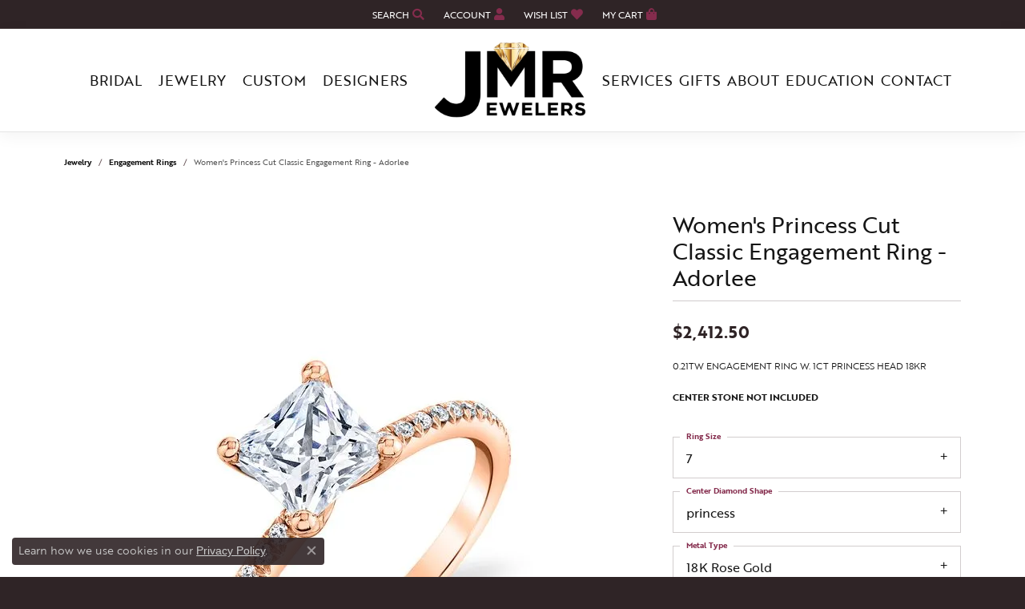

--- FILE ---
content_type: text/html; charset=UTF-8
request_url: https://www.jmrjewelers.com/jewelry-details/engagement-rings/womens-princess-cut-classic-engagement-ring-adorlee/154967
body_size: 21755
content:
<!DOCTYPE html>
<html lang="en">
	<head>
		<meta charset="utf-8">
		<title>Women's Princess Cut Classic Engagement Ring - Adorlee | JMR Jewelers | Cooper City, FL</title>	
		
		
		<link rel="preconnect" href="//v6master-asics.shopfinejewelry.com/">
		<link rel="preconnect" href="https://cdn.jewelryimages.net/">
		
		<link rel="stylesheet" href="/css/_monolith.min.css?t=16477" media="all">
				
		
		
		<link rel="stylesheet" href="//v6master-asics.shopfinejewelry.com/js/vendor/OwlCarousel2-2.3.4/dist/assets/owl.carousel.min.css?t=jmrjewelers16477"  media="print" onload="this.media='all'">
		<link rel="stylesheet" href="//v6master-asics.shopfinejewelry.com/js/vendor/magiczoomplus-commercial/magiczoomplus/magiczoomplus.css?t=jmrjewelers16477"  media="print" onload="this.media='all'">
		<link rel="stylesheet" href="//v6master-asics.shopfinejewelry.com/js/vendor/bootstrap4-datetimepicker-master/build/css/bootstrap-datetimepicker.min.css?t=jmrjewelers16477"  media="print" onload="this.media='all'">
		<link rel="stylesheet" href="//v6master-asics.shopfinejewelry.com/js/src/components/phone-number-input/css/phone-number-input.min.css?t=jmrjewelers16477"  media="print" onload="this.media='all'">
		<link rel="stylesheet" href="//v6master-asics.shopfinejewelry.com/js/vendor/jquery.realperson.package-2.0.1/jquery.realperson.css?t=jmrjewelers16477"  media="print" onload="this.media='all'">
		<link rel="stylesheet" href="//v6master-asics.shopfinejewelry.com/fonts/diamond-shapes/diashapes-v6.min.css" media="print" onload="this.media='all';">
		<link rel="stylesheet" href="//v6master-asics.shopfinejewelry.com/fonts/ring-settings/big-ring-settings-style.min.css" media="print" onload="this.media='all';">
		<link rel="stylesheet" href="//v6master-asics.shopfinejewelry.com/css/fragments/consentManagementPlatform.min.css" media="print" onload="this.media='all';">
		<link rel="stylesheet" href="//v6master-asics.shopfinejewelry.com/css/fragments/toggleSwitch.min.css" media="print" onload="this.media='all';">
		<link rel="stylesheet" href="//v6master-asics.shopfinejewelry.com/css/fragments/address-table.min.css" media="print" onload="this.media='all';">
		<link rel="stylesheet" href="//v6master-asics.shopfinejewelry.com/fonts/icons/css/fontawesome-solid.min.css" media="print" onload="this.media='all';">
		<link rel="stylesheet" href="//v6master-asics.shopfinejewelry.com/fonts/icons/css/brands.min.css" media="print" onload="this.media='all';">
		<link rel="stylesheet" href="/css/_quick-search.min.css?t=jmrjewelers16477"  media="print" onload="this.media='all'">
		<link rel="stylesheet" href="//v6master-asics.shopfinejewelry.com/js/build/components/login/css/login.min.css?t=jmrjewelers16477"  media="print" onload="this.media='all'">
		<link rel="stylesheet" href="/css/_login.min.css?t=jmrjewelers16477"  media="print" onload="this.media='all'">
		<link rel="stylesheet" href="/css/_cart.min.css?t=jmrjewelers16477"  media="print" onload="this.media='all'">
		<link rel="stylesheet" href="/css/_wishlist.min.css?t=jmrjewelers16477"  media="print" onload="this.media='all'">
			<link rel="stylesheet" href="//v6master-asics.shopfinejewelry.com/css/pages/jewelry-details.min.css?t=jmrjewelers16477" media="all">		
		
		<link rel="stylesheet" href="//v6master-asics.shopfinejewelry.com/css/theme-denali.css?t=16477" media="print" onload="this.media='all';">
		
		<link rel="stylesheet" href="/css/local.css?t=16477" media="all">
		<link rel="stylesheet" href="//v6master-asics.shopfinejewelry.com/css/print.min.css?t=16477" media="print" type="text/css">
	
		<script data-load-position="inline">
			window.cmpSettings = {"useOptInConsentPolicy":false,"showConsentManagementOptions":false,"includeRolexCookieOptions":false,"includePersonalizationCookieOption":true,"forRolexHybrid":false,"rolexCMPVersion":1};
		</script>
		<script src="//v6master-asics.shopfinejewelry.com/js/globalScripts/cookieBlocker.js" data-load-position="inline"></script>
		
		<script>
			var blockedCookieScripts = [];
		</script>		
		<!-- No analytics active "" -->		
		
		

		<!-- HEAD INCLUDES START -->
		<script defer src="https://connect.podium.com/widget.js#ORG_TOKEN=6242ae42-f463-44f4-9289-7d5d10b4aef1" id="podium-widget" data-organization-api-token="6242ae42-f463-44f4-9289-7d5d10b4aef1"></script> 

<!-- Global Site Tag (gtag.js) - Google Analytics -->
        <script async src="https://www.googletagmanager.com/gtag/js?id=UA-70396621-1"></script>
        <script>
            window.dataLayer = window.dataLayer || [];
            function gtag(){dataLayer.push(arguments);}
            gtag('js', new Date());

            
                
                    gtag('config',  'UA-70396621-1' );
                
            
                
                    gtag('config',  'G-7S6KEZ8R3C' );
                
            
        </script>

<!-- Google tag (gtag.js) --> <script async src="https://www.googletagmanager.com/gtag/js?id=G-7S6KEZ8R3C"></script> <script> window.dataLayer = window.dataLayer || []; function gtag(){dataLayer.push(arguments);} gtag('js', new Date()); gtag('config', 'G-7S6KEZ8R3C'); </script>

<!-- Meta Pixel Code -->

<script>

!function(f,b,e,v,n,t,s)

{if(f.fbq)return;n=f.fbq=function(){n.callMethod?

n.callMethod.apply(n,arguments):n.queue.push(arguments)};

if(!f._fbq)f._fbq=n;n.push=n;n.loaded=!0;n.version='2.0';

n.queue=[];t=b.createElement(e);t.async=!0;

t.src=v;s=b.getElementsByTagName(e)[0];

s.parentNode.insertBefore(t,s)}(window, document,'script',

'https://connect.facebook.net/en_US/fbevents.js');

fbq('init', '817558066691800');

fbq('track', 'PageView');

</script>

<noscript><img height="1" width="1" style="display:none"

src=https://www.facebook.com/tr?id=817558066691800&ev=PageView&noscript=1

/></noscript>

<!-- End Meta Pixel Code -->

<script> gtag('config', 'AW-11020044113/gBkYCKzXq-MZENGO4oYp', { 'phone_conversion_number': '(954) 704-3481' }); </script>
<script>window.userCurrency = "USD";</script>
		<!-- HEAD INCLUDES END -->

		
					
		<script data-load-position="early 0">window.pageInfo={"itemID":"154967","itemDetails":{"itemID":"154967","masterID":"1380981","jewelryClassID":"301","itemUrl":null,"vendorID":"00089","edgeVendID":"","folderName":"spectrum","has1x1":"0","imgFileName":"S1093-021A8R10P.jpg","imgAlt1":"","imgFileName2":null,"imgAlt2":"","imgFileName3":null,"imgAlt3":"","imgFileName4":null,"imgAlt4":"","imgFileName5":null,"imgAlt5":"","videoFile":"","youtubeLink":"","imgUrl":"galleries\/spectrum\/S1093-021A8R10P.jpg","collectionID":"59","itemTitle":"Women's Princess Cut Classic Engagement Ring - Adorlee","description":"0.21TW ENGAGEMENT RING W. 1CT PRINCESS HEAD 18KR","styleNo":"S1093-021A8R10P","vendorStyle":"00089-S1093","GUID":"","RFID":"","gender":"Women's","ringSetting":"1","settingType":"classic","centerStoneIncluded":"0","centerCtWt":"1.00","centerDiaShape":"2","centerDiaCut":"0","centerDiaClarity":"0","centerDiaColor":"0","centerDiaDimensions":"","centerDiaCertType":"0","centerDiaCertImg":"","centerDiaCertNo":"","centerDiaFluorescence":"0","centerDiaTable":"0.00","centerDiaDepth":"0.00","centerDiaCulet":"0","centerDiaPrice":"0.00","centerDiaPricePerCarat":"0.00","commonDiaCtWt":"0.21","commonDiaShape":"0","commonDiaCut":"0","commonDiaClarity":"0","commonDiaColor":"0","totalDiaCount":"0","totalDiaCtWt":"0.00","shapeRange":"","centerGemIncluded":"0","centerGemType":"0","centerGemShape":"0","centerGemstoneCtWt":"0.00","centerGemDimensions":"","centerGemQuality":"","gemstoneType":null,"gemstoneTypeA":"0","gemstoneTypeACtWt":"0.00","gemstoneTypeACount":"0","gemstoneTypeB":"0","gemstoneTypeBCtWt":"0.00","gemstoneTypeBCount":"0","gemstoneTypeC":"0","gemstoneTypeCCtWt":"0.00","gemstoneTypeCCount":"0","gemstoneTypeD":"0","gemstoneTypeDCtWt":"0.00","gemstoneTypeDCount":"0","gemstoneTypeE":"0","gemstoneTypeECtWt":"0.00","gemstoneTypeECount":"0","totalGemstoneWt":"0.00","fullMetalType":"18K Rose Gold","metalType1":"18KR","length":"0.00","lengthType":"","width":"0.00","widthType":"","size":null,"color":null,"letter":null,"era":null,"ringSizes":"3,3.5,4,4.5,5,5.5,6,6.5,7,7.5,8,8.5,9,9.5,10","stockLevel":"1","availability":"7-10","freeShipping":"0","weight":"1.00","weightType":"","enableCheckout":"1","lowCt":"0.00","highCt":"3.00","categoryTitle":"Engagement Rings","categoryUrl":"engagement-rings","h1Tag":"","parentCategoryTitle":"","parentCategoryUrl":"","retail":2412.5,"salePrice":0,"imgFileName_exists":null,"imgFileName_width":null,"imgFileName2_exists":null,"imgFileName2_width":null,"imgFileName3_exists":null,"imgFileName3_width":null,"imgFileName4_exists":null,"imgFileName4_width":null,"imgFileName5_exists":null,"imgFileName5_width":null,"nonStandardImage":null,"similarSKUs":"{\"idList\":[\"122751\",\"122755\",\"122757\",\"122759\",\"122765\",\"122771\",\"122777\",\"122783\",\"135393\",\"135395\"],\"ctime\":1763062690}","itemMetaTitle":"","itemMetaKeywords":"","itemMetaDescription":"","itemVisible":"1","autoUpdate":"1","collectionTitle":"Sylvie","collectionUrl":"sylvie","logoWhite":"sylvie-logo","copyHybrid":"The Sylvie Collection is a bridal line designed to celebrate love. With each style special attention is paid to enhance the center stone to showcase the brilliance of the diamond and to convey distinctive femininity. The line features over 1,000 exquisite styles available in 18 karat and platinum settings. All designs provide couples with flexibility to incorporate any size or shape diamond for the center stone, with consistency that comes from hand-matching the diamonds for each ring, and with ease to select beautiful matching bands. The collection reflects a sophisticated style and symbolizes your love that is rare, beautiful and everlasting.","masterCollectionID":"00050","jsonData":null,"fixedShippingPrice":"0.00","metalFinish":"","style":"","watchType":"","watchBraceletMaterial":"","watchBraceletColor":"","watchCaseSize":"","watchCaseMaterial":"","watchCrystalType":"","watchBezel":"","watchDialColor":"","watchDialShape":"","watchDialType":"","watchMovement":"","watchWaterResistance":"","watchFunctions":"","watchBraceletStyle":"","commonStoneType":"0","hidePrice":"0","excludeFromCoupons":"0","isERDBrand":"0","collection":"","fretail":"$2,412.50","fsalePrice":"$0.00","collectionLogoURL":"\/\/collections.jewelryimages.net\/collections_logos\/sylvie-logo.jpg","imageSource":"\/\/cdn.jewelryimages.net\/galleries\/spectrum\/S1093-021A8R10P.jpg?v=16"},"baseSKU":"00089-S1093","baseSKURaw":"S1093","jewelryClassID":"301","jsonData":false,"styleNo":"S1093-021A8R10P","scrambledStlyeNo":"","itemTitle":"Women's Princess Cut Classic Engagement Ring - Adorlee","itemVisible":"1","categoryUrl":"engagement-rings","collectionID":"59","edgeVendID":"","vendorID":"00089","erdLegacyUrl":false,"variationStyle":"","imageBaseURL":"","image1":"\/\/cdn.jewelryimages.net\/galleries\/spectrum\/S1093-021A8R10P.jpg?v=16","image2":"","image3":"","image4":"","image5":"","image6":"","variationColNames":"[]","ringSizeHasJSON":false,"ringSizeJSON":"3,3.5,4,4.5,5,5.5,6,6.5,7,7.5,8,8.5,9,9.5,10","session":"888421f06a716c0e6dfefc2c4540991d","referer":"","hideDecimals":"0","hideAllPrices":"0","price":2412.5,"currency":"USD","hidePriceMessage":"Call for Price","calculateLiveSettingPrice":false,"metalType":"18KR","metalFinish":"","diamondQuality":"","priceAdj":1,"forexMultiplier":1,"similarItems":{"success":true,"retArr":[{"imageSource":"\/\/cdn.jewelryimages.net\/edge\/jmrjewelers\/images\/edge\/100-00033.jpg?v=16","itemUrl":"\/jewelry-details\/diamond-engagement-rings\/sylvie-white-gold-round-cut-solitaire-diamond-engagement-ring\/122751","itemTitle":"Sylvie White Gold Round Cut Solitaire Diamond Engagement Ring","retail":"1250.00","salePrice":"0.00"},{"imageSource":"\/\/cdn.jewelryimages.net\/edge\/jmrjewelers\/images\/edge\/100-00035.jpg?v=16","itemUrl":"\/jewelry-details\/diamond-engagement-rings\/sylvie-white-gold-cushion-cut-diamond-engagement-ring-with-halo\/122755","itemTitle":"Sylvie White Gold Cushion Cut Diamond Engagement Ring with Halo","retail":"1850.00","salePrice":"0.00"},{"imageSource":"\/\/cdn.jewelryimages.net\/edge\/jmrjewelers\/images\/edge\/100-00036.jpg?v=16","itemUrl":"\/jewelry-details\/diamond-engagement-rings\/sylvie-white-gold-emerald-cut-diamond-engagement-ring-with-halo\/122757","itemTitle":"Sylvie White Gold Emerald Cut Diamond Engagement Ring with Halo","retail":"1795.00","salePrice":"0.00"},{"imageSource":"\/\/cdn.jewelryimages.net\/edge\/jmrjewelers\/images\/edge\/100-00037.jpg?v=16","itemUrl":"\/jewelry-details\/diamond-engagement-rings\/sylvie-white-gold-oval-cut-diamond-engagement-ring-with-split-shank-and-halo\/122759","itemTitle":"Sylvie White Gold Oval Cut Diamond Engagement Ring with Split Shank and Halo","retail":"1795.00","salePrice":"0.00"},{"imageSource":"\/\/cdn.jewelryimages.net\/edge\/jmrjewelers\/images\/edge\/100-00040.jpg?v=16","itemUrl":"\/jewelry-details\/diamond-engagement-rings\/sylvie-yellow-gold-oval-cut-diamond-engagement-ring\/122765","itemTitle":"Sylvie Yellow Gold Oval Cut Diamond Engagement Ring","retail":"2800.00","salePrice":"0.00"},{"imageSource":"\/\/cdn.jewelryimages.net\/edge\/jmrjewelers\/images\/edge\/100-00043.jpg?v=16","itemUrl":"\/jewelry-details\/diamond-engagement-rings\/sylvie-white-gold-oval-cut-diamond-engagement-ring-with-halo\/122771","itemTitle":"Sylvie White Gold Oval Cut Diamond Engagement Ring with Halo","retail":"1325.00","salePrice":"0.00"},{"imageSource":"\/\/cdn.jewelryimages.net\/edge\/jmrjewelers\/images\/edge\/100-00046.jpg?v=16","itemUrl":"\/jewelry-details\/diamond-engagement-rings\/sylvie-white-gold-round-cut-diamond-engagement-ring\/122777","itemTitle":"Sylvie White Gold Round Cut Diamond Engagement Ring","retail":"2025.00","salePrice":"0.00"},{"imageSource":"\/\/cdn.jewelryimages.net\/edge\/jmrjewelers\/images\/edge\/100-00050.jpg?v=16","itemUrl":"\/jewelry-details\/diamond-engagement-rings\/sylvie-white-gold-round-cut-diamond-engagement-ring\/122783","itemTitle":"Sylvie White Gold Round Cut Diamond Engagement Ring","retail":"2600.00","salePrice":"0.00"},{"imageSource":"\/\/cdn.jewelryimages.net\/edge\/jmrjewelers\/images\/edge\/100-00078.png?v=16","itemUrl":"\/jewelry-details\/diamond-engagement-rings\/white-gold-round-cut-diamond-engagement-ring-with-halo\/135393","itemTitle":"White Gold Round Cut Diamond Engagement Ring with Halo","retail":"2550.00","salePrice":"0.00"},{"imageSource":"\/\/cdn.jewelryimages.net\/edge\/jmrjewelers\/images\/edge\/100-00079.jpg?v=16","itemUrl":"\/jewelry-details\/diamond-engagement-rings\/white-gold-round-cut-diamondl-engagement-ring-with-halo\/135395","itemTitle":"White Gold Round Cut Diamondl Engagement Ring with Halo","retail":"1650.00","salePrice":"0.00"},{"imageSource":null,"itemUrl":null,"itemTitle":null,"retail":null,"salePrice":null}],"date":1763062690000},"enableCustomerWishlist":"1","enableGuestWishlist":"0","customer":{"loggedIn":false,"hasGuestWishlist":false,"firstName":"","lastName":"","email":"","phone":""},"lowCt":"0.00","highCt":"3.00","shapeRange":"","showChatButtonJewelryDetails":"0","jewelryDescriptionShowMoreButton":true,"affirmPublicKey":"","financingPageVisibility":"1","storename":"JMR Jewelers","storeaddress":"<br>Cooper City<br>9299 Sheridan St.<br>Cooper City, FL 33024<br>","cartButtonDefaultText":"Add to Cart","availableLocationInputHTML":"<input type=\"hidden\" value=\"1\" name=\"location\" class=\"appt-location\">","locationDayTime":{"1":{"locationName":"Cooper City","daysOfWeekDisabled":[0,1],"timeOfDay":{"2":{"open":"10:00:00","close":"17:30:00"},"3":{"open":"10:00:00","close":"17:30:00"},"4":{"open":"10:00:00","close":"17:30:00"},"5":{"open":"10:00:00","close":"17:30:00"},"6":{"open":"11:00:00","close":"16:30:00"}},"closedHolidayDates":[],"adjustedHolidayHours":[]}},"locationsFieldInquiries":"1","customerID":null};</script>			
		
<script>
	window.enableEcommerce = "1";
</script>

		
<script>
	window.fbAppId = "174100089333117";
</script>

		
	<script>
		window.googleAppId = "522739862603-9cnc28esu2ntos9aevhluql3ikdjgqpo.apps.googleusercontent.com";
	</script>

		<script type="application/ld+json">{"@context":"https:\/\/schema.org","@type":"Product","name":"Women's Princess Cut Classic Engagement Ring - Adorlee","image":["\/\/cdn.jewelryimages.net\/galleries\/spectrum\/S1093-021A8R10P.jpg?v=16"],"description":"0.21TW ENGAGEMENT RING W. 1CT PRINCESS HEAD 18KR","sku":"S1093-021A8R10P","mpn":"00089-S1093","brand":{"@type":"Brand","name":"Sylvie"},"offers":{"@type":"Offer","url":"https:\/\/www.jmrjewelers.com\/jewelry-details\/engagement-rings\/womens-princess-cut-classic-engagement-ring-adorlee\/154967","priceCurrency":"USD","price":"2412.5","priceValidUntil":"2026-02-21","availability":"https:\/\/schema.org\/InStock","shippingDetails":{"@type":"OfferShippingDetails","shippingRate":{"@type":"MonetaryAmount","currency":"USD"},"shippingDestination":{"@type":"DefinedRegion","addressCountry":"US"},"deliveryTime":{"@type":"ShippingDeliveryTime","handlingTime":{"@type":"QuantitativeValue","minValue":"7","maxValue":"10"},"businessDays":{"@type":"OpeningHoursSpecification","dayOfWeek":["https:\/\/schema.org\/Tuesday","https:\/\/schema.org\/Wednesday","https:\/\/schema.org\/Thursday","https:\/\/schema.org\/Friday","https:\/\/schema.org\/Saturday"]}}}}}</script>
		<meta name="description" content="Shop Sylvie Engagement Rings like this S1093-021A8R10P Women's Princess Cut Classic Engagement Ring - Adorlee at JMR Jewelers in Cooper City FL">
		<meta name="referrer" content="strict-origin-when-cross-origin">
		<meta name="keywords" content="">
		<meta name="viewport" content="width=device-width, initial-scale=1">
		<!-- Open Graph Meta -->
		<meta property="og:title" content="Women's Princess Cut Classic Engagement Ring - Adorlee">
		<meta property="og:description" content="0.21TW ENGAGEMENT RING W. 1CT PRINCESS HEAD 18KR">
		<meta property="og:image" content="https://cdn.jewelryimages.net/galleries/spectrum/S1093-021A8R10P.jpg?v=16">
		<meta property="product:brand" content="Sylvie">
		<meta property="product:availability" content="Ships in 7-10 Business Days">
		<meta property="product:condition" content="new">
		<meta property="product:price:amount" content="$2,412.50">
		<meta property="product:price:currency" content="USD">
		<meta property="product:retailer_item_id" content="154967">
		<!-- End Graph Meta -->

		
	</head>
	<body id="jewelry-details" class=" icofont-fontawesome-solid" data-theme="denali">		
		<!-- START BODY INCLUDE -->
		<!-- Begin Constant Contact Active Forms -->
<script> var _ctct_m = "923593e98100dad843770d54f5daebf8"; </script>
<script id="signupScript" src="https://static.ctctcdn.com/js/signup-form-widget/current/signup-form-widget.min.js" async defer></script>
<!-- End Constant Contact Active Forms -->







		<!-- END BODY INCLUDE -->
		
		<!-- No podium chat active -->
		
		
		<div id='accessibility-skip-links' data-breakpoint='lg'><a class="skippy sr-only sr-only-focusable" href="#main-sections"><span class="skippy-text">Skip to main content</span></a><a class="skippy sr-only sr-only-focusable" href="#footer"><span class="skippy-text">Skip to footer</span></a></div>



		<div class="container-fluid toolbar top ">
			<div class="toolbar-inner align-items-center justify-content-between justify-content-sm-between justify-content-md-between justify-content-lg-between px-10 container" role="toolbar" aria-label="Primary toolbar">
				<ul class="left">
				</ul>
				<ul class="right">
			<li class="toolbar-item dropdown text-right item-search">
				<a href="javascript:void(0)" role="button" class="dropdown-toggle" data-bs-toggle="dropdown" data-bs-hover="dropdown" aria-haspopup="menu" aria-expanded="false" id="top-menu-item-right-search-1" aria-label="Search"><span>Search</span><i class='icon-search'></i><span class="sr-only">Toggle Toolbar Search Menu</span></a>
				<div class="dropdown-menu menu-search dropdown-menu-right" aria-labelledby="top-menu-item-right-search-1" role="presentation">
					<div class="px-2">
						<form action="/jewelry" role="search" method="GET" aria-label="Site search">
							<div class="input-group">
								<label for="toolbar-search-kw" class="sr-only">Search for...</label>
								<input type="text" class="form-control" id="toolbar-search-kw" name="kw" placeholder="Search for...">
								<span class="input-group-btn">
									<button class="btn btn-default px-3" type="submit" role="button" aria-label="Submit search"><i class="icon-search" aria-hidden="true"></i></button>
								</span>
							</div>
						</form>
					</div>
				</div>
			</li>
			<li class="toolbar-item dropdown text-right item-account">
				<a href="javascript:void(0)" role="button" class="dropdown-toggle" data-bs-toggle="dropdown" data-bs-hover="dropdown" aria-haspopup="dialog" aria-controls="top-menu-login-dialog-right-account-2" aria-expanded="false" id="top-menu-item-right-account-2" aria-label="My Account Menu"><span>Account</span><i class='icon-user'></i><span class="sr-only">Toggle My Account Menu</span></a>
				<div class="dropdown-menu menu-account dropdown-menu-right my-account-dropdown punchmarkLogin">
					<div id="top-menu-login-dialog-right-account-2" role="dialog" aria-modal="true" aria-labelledby="top-menu-login-dialog-title-right-account-2" class="loginWrap OG">
						<div id="top-menu-login-dialog-title-right-account-2" class="sr-only">Login</div>
						<form class="login">
							<div class="form-floating">
								<input type="text" name="username" id="top-menu-username-right-account-2" placeholder="username" class="form-control input-md" autocomplete="off" value="">
								<label for="top-menu-username-right-account-2" class="">Username</label>
							</div>
							<div class="form-floating mt-1">
								<input type="password" name="password" id="top-menu-password-right-account-2" placeholder="password" class="form-control input-md" autocomplete="off" value="">
								<label for="top-menu-password-right-account-2" class="passwordLabel">Password</label>
							</div>
							<div class="form-group d-flex justify-content-between mb-3">
								<a tabindex="-1" role="button" class="small fw-bold cursor-pointer mt-2 invisible">Forgot Password?</a>
							</div>
							<button class="btn btn-primary btn-lg btn-block" type="submit">Log In</button>
						</form>
						<p class="pt-3 small text-center mb-0 signUp">
							Don&rsquo;t have an account?
							<a href="/register" class="fw-bold d-block">Sign up now</a>
						</p>
					</div>
				</div>
			</li>
			<li class="toolbar-item dropdown text-right item-wishlist">
				<a href="javascript:void(0)" role="button" class="dropdown-toggle" data-bs-toggle="dropdown" data-bs-hover="dropdown" aria-haspopup="menu" aria-expanded="false" id="top-menu-item-right-wishlist-3" aria-label="My Wish List"><span>Wish List</span><i class='icon-heart'></i><span class="sr-only">Toggle My Wish List</span></a>
				<div class="dropdown-menu menu-wishlist dropdown-menu-right global-wish-list-dropdown" data-type="item" data-src="wishlist" data-parent="" data-thumbs="1" data-action="get_items" data-count="3" data-template="template-wishlist-item" aria-labelledby="top-menu-item-right-wishlist-3"></div>
				<script type="text/x-tmpl" id="template-wishlist-item">
					{% if (o.length) { %}
						{% for (var i=0; i<o.length; i++) { %}
							<div class="wishlist-item media">
								<a href="{%=o[i].itemUrl%}" class="media-thumb">
									<div class="image-div" style="background-image:url({%=o[i].fullImage%});">
										<img src="https://placeholder.shopfinejewelry.com/150x150" class="placeholder" alt="">
									</div>
								</a>
								<div class="media-body">
									<h6 class="media-heading text-truncate">{%=o[i].itemTitle%}</h6>
									<span class="media-description text-truncate">Style #: {%#o[i].styleNo%}</span>
									{% if (o[i].salePrice > 0 && o[i].retail > 0) { %}
										<span class="media-price"><strike>${%=o[i].salePrice%}</strike> ${%=o[i].retail%}</span>
									{% } else if(o[i].retail == 0.00 || o[i].retail == "") { %}
										<span class="media-price">Call for Price</span>
									{% } else { %}
										<span class="media-price">${%=o[i].retail%}</span>
									{% } %}
								</div>
							</div>
						{% } %}
						<div class="px-2">
							<a href="/myaccount-wishlist" class="btn btn-primary btn-md btn-block btn-view-wishlist">View My Wish List</a>
						</div>
					{% } else { %}
						<div class="wishlist-empty">
							<div class="menu-cart-subtotal px-20">
								<p class="text-center">You have no items in your wish list.</p>
							</div>
							<div class="menu-cart-buttons">
								<a href="/jewelry" class="btn btn-primary btn-block">Browse Jewelry</a>
							</div>
						</div>
					{% } %}
				</script>
			</li>
				<li class="toolbar-item dropdown text-right item-cart">
					<a href="javascript:void(0)" role="button" class="dropdown-toggle" data-bs-toggle="dropdown" data-bs-hover="dropdown" aria-haspopup="menu" aria-expanded="false" id="top-menu-item-right-cart-4" aria-label="My Shopping Cart"><span>My Cart</span><i class='icon-shopping-bag'></i><span class="sr-only">Toggle My Shopping Cart</span></a>
					<div class="dropdown-menu menu-cart dropdown-menu-right global-cart-dropdown" data-type="item" data-src="cart_nav" data-action="get_cart_items" data-template="template-cart-item" aria-labelledby="top-menu-item-right-cart-4">
					</div>
					<script type="text/x-tmpl" id="template-cart-item">
						{% if (o.items.length) { %}
							{% for (var i in o.items) { %}
								<div class="wishlist-item media">
									<a href="javascript:void(0)" role="button" class="media-thumb">
										<div class="image-div" style="background-image:url({%=o.items[i].imgUrl%});">
											<img src="https://placeholder.shopfinejewelry.com/150x150" class="placeholder" alt="">
										</div>
									</a>
									<div class="media-body">
										<h6 class="media-heading text-truncate">{%#o.items[i].itemTitle%}</h6>
									<span class="media-description text-truncate">Style #: {%#o.items[i].sku%}</span>
										{%  if(o.items[i].price == 0.00 || o.items[i].price == "") { %}
											<span class="media-price">Call for Price</span>
										{% } else { %}
											<span class="media-price">{%=o.items[i].price%}</span>
										{% } %}
									</div>
								</div>
							{% } %}
							<div class="px-2">
								<a href="/cart" class="btn btn-primary btn-md btn-block btn-view-wishlist">View My Cart</a>
							</div>
						{% } else { %}
							<div class="">
								<div class="menu-cart-subtotal px-20">
									<p class="text-center">You have no items in your cart.</p>
								</div>
								<div class="menu-cart-buttons">
									<a href="/jewelry" class="btn btn-primary btn-block">Browse Jewelry</a>
								</div>
							</div>
						{% } %}
					</script>
				</li>
				</ul>
			</div>
		</div>
<header >
	<div class="container main-content">				
		<div class="row">
			<div class="col main-content-col d-block nav-inline-and-split ">
				
				
		<a href="/" id="logo" aria-label="JMR Jewelers logo - Go to homepage">
			<img src="https://cdn.jewelryimages.net/static/domains/jmrjewelers/images/store-pics/logo.png?width=556" width="556" height="278" alt="JMR Jewelers logo" class="mx-auto" loading="eager" decoding="sync" fetchpriority="high">
		</a>
				<!-- Nav generated 20260122034718 -->

<nav class="navbar w-sm-100 navbar-expand-lg navbar-menu-position-default " id="website-navigation" aria-label="Primary">
	
<button class="navbar-toggler d-inline-block d-lg-none" id="nav-toggle" type="button" data-animation="animation-2" data-bs-toggle="collapse" data-bs-target="#main-navigation" aria-controls="main-navigation" aria-expanded="false" aria-label="Toggle navigation">
	<span class="navbar-toggler-icon" aria-hidden="true">
		<span></span>
		<span></span>
		<span></span>
	</span>
</button>
	<div class="collapse navbar-collapse justify-content-between" id="main-navigation">
		<div class='container inner-nav  px-0 px-md-10'>
		<ul class="navbar-nav navbar-left justify-content-around align-items-center " id="menubar-left" aria-label="Primary site menu">
		<li class="dropdown nav-item "><a href="javascript:void(0)" data-bs-toggle="dropdown" aria-expanded="false" aria-haspopup="true" class="nav-link " id="menu-item-default-1">Bridal</a><ul class="dropdown-menu  menu-default dropdown-menu-left" aria-labelledby="menu-item-default-1"><li><a href="/pages/eternity-band-builder" data-url="/pages/eternity-band-builder"  class="dropdown-item dropdown-item-parent "  id="submenu-item-default-1-1">JMR Eternity Band Builder</a></li><li class="dropdown dropdown-submenu"><a href="/jewelry/engagement-rings" data-url="/jewelry/engagement-rings"  class="dropdown-item dropdown-item-parent  parent-has-kids"  id="submenu-item-default-1-2">Shop Engagement Rings</a><ul class="dropdown-menu dropdown-menu-left dropdown-menu-children" aria-labelledby="submenu-item-default-1-2" role="menu"><li role="none"><a class="dropdown-item" href="/jewelry/engagement-rings/bridal-sets" >Bridal Sets</a></li><li role="none"><a class="dropdown-item" href="/jewelry/engagement-rings/diamond-engagement-rings" >Diamond Engagement Rings</a></li><li role="none"><a class="dropdown-item" href="/jewelry/engagement-rings/lab-created-diamond-engagement-rings" >Lab Created Diamond Engagement Rings</a></li></ul></li><li class="dropdown dropdown-submenu"><a href="/jewelry/wedding-bands" data-url="/jewelry/wedding-bands"  class="dropdown-item dropdown-item-parent  parent-has-kids"  id="submenu-item-default-1-3">Shop Wedding Bands</a><ul class="dropdown-menu dropdown-menu-left dropdown-menu-children" aria-labelledby="submenu-item-default-1-3" role="menu"><li role="none"><a class="dropdown-item" href="/jewelry/wedding-bands/womens-wedding-bands" >Women's Wedding Bands</a></li><li role="none"><a class="dropdown-item" href="/jewelry/wedding-bands/mens-wedding-bands" >Men's Wedding Bands</a></li></ul></li><li><a href="/ringsettings" data-url="/ringsettings"  class="dropdown-item dropdown-item-parent "  id="submenu-item-default-1-4">Start With the Ring Setting</a></li><li><a href="/education-diamonds" data-url="/education-diamonds"  class="dropdown-item dropdown-item-parent "  id="submenu-item-default-1-5">Diamond Education</a></li></ul><!-- .dropdown-menu --></li>
		<li class="dropdown nav-item "><a href="javascript:void(0)" data-bs-toggle="dropdown" aria-expanded="false" aria-haspopup="true" class="nav-link " id="menu-item-cat-list-2">Jewelry</a><ul class="dropdown-menu  menu-cat-list dropdown-menu-left cat-list-dropdown" aria-labelledby="menu-item-cat-list-2"><li class="dropdown dropdown-submenu"><a href="/jewelry/gifts" data-url="/jewelry/gifts" class="dropdown-item dropdown-item-parent parent-has-kids" id="submenu-item-cat-list-1">Gifts</a><ul class="dropdown-menu dropdown-menu-left dropdown-menu-children" aria-labelledby="submenu-item-cat-list-1" role="menu"><li role="none"><a class="dropdown-item" href="/jewelry/valentines-day-gifts" role="menuitem">Valentine's Day Gifts</a></li><li role="none"><a class="dropdown-item" href="/jewelry/personalized-jewelry" role="menuitem">Personalized Jewelry</a></li><li role="none"><a class="dropdown-item" href="/jewelry/corporate-gifts" role="menuitem">Corporate Gifts</a></li><li role="none"><a class="dropdown-item" href="/jewelry/groomsmen-gifts" role="menuitem">Groomsmen Gifts</a></li><li role="none"><a class="dropdown-item" href="/jewelry/holiday-gifts" role="menuitem">Holiday Gifts</a></li><li role="none"><a class="dropdown-item" href="/jewelry/push-presents" role="menuitem">Push Presents</a></li><li role="none"><a class="dropdown-item" href="/jewelry/graduation-gifts" role="menuitem">Graduation Gifts</a></li><li role="none"><a class="dropdown-item" href="/jewelry/mothers-day-gifts" role="menuitem">Mothers Day Gifts</a></li><li role="none"><a class="dropdown-item" href="/jewelry/fathers-day-gifts" role="menuitem">Fathers Day Gifts</a></li></ul></li><li class="dropdown dropdown-submenu"><a href="/jewelry/engagement-rings" data-url="/jewelry/engagement-rings" class="dropdown-item dropdown-item-parent parent-has-kids" id="submenu-item-cat-list-2">Engagement Rings</a><ul class="dropdown-menu dropdown-menu-left dropdown-menu-children" aria-labelledby="submenu-item-cat-list-2" role="menu"><li role="none"><a class="dropdown-item" href="/jewelry/bridal-sets" role="menuitem">Bridal Sets</a></li><li role="none"><a class="dropdown-item" href="/jewelry/diamond-engagement-rings" role="menuitem">Diamond Engagement Rings</a></li><li role="none"><a class="dropdown-item" href="/jewelry/lab-created-diamond-engagement-rings" role="menuitem">Lab Created Diamond Engagement Rings</a></li></ul></li><li class="dropdown dropdown-submenu"><a href="/jewelry/wedding-bands" data-url="/jewelry/wedding-bands" class="dropdown-item dropdown-item-parent parent-has-kids" id="submenu-item-cat-list-3">Wedding Bands</a><ul class="dropdown-menu dropdown-menu-left dropdown-menu-children" aria-labelledby="submenu-item-cat-list-3" role="menu"><li role="none"><a class="dropdown-item" href="/jewelry/ring-inserts" role="menuitem">Ring Inserts</a></li><li role="none"><a class="dropdown-item" href="/jewelry/womens-wedding-bands" role="menuitem">Women's Wedding Bands</a></li><li role="none"><a class="dropdown-item" href="/jewelry/mens-wedding-bands" role="menuitem">Men's Wedding Bands</a></li><li role="none"><a class="dropdown-item" href="/jewelry/fashion-rings" role="menuitem">Fashion Rings</a></li><li role="none"><a class="dropdown-item" href="/jewelry/promise-rings" role="menuitem">Promise Rings</a></li><li role="none"><a class="dropdown-item" href="/jewelry/solitaire-engagement-rings" role="menuitem">Solitaire Engagement Rings</a></li></ul></li><li class="dropdown dropdown-submenu"><a href="/jewelry/rings" data-url="/jewelry/rings" class="dropdown-item dropdown-item-parent parent-has-kids" id="submenu-item-cat-list-4">Rings</a><ul class="dropdown-menu dropdown-menu-left dropdown-menu-children" aria-labelledby="submenu-item-cat-list-4" role="menu"><li role="none"><a class="dropdown-item" href="/jewelry/gold-fashion-rings" role="menuitem">Gold Fashion Rings</a></li><li role="none"><a class="dropdown-item" href="/jewelry/silver-rings" role="menuitem">Silver Rings</a></li><li role="none"><a class="dropdown-item" href="/jewelry/diamond-rings" role="menuitem">Diamond Rings</a></li><li role="none"><a class="dropdown-item" href="/jewelry/gemstone-rings" role="menuitem">Gemstone Rings</a></li><li role="none"><a class="dropdown-item" href="/jewelry/pearl-rings" role="menuitem">Pearl Rings</a></li></ul></li><li class="dropdown dropdown-submenu"><a href="/jewelry/earrings" data-url="/jewelry/earrings" class="dropdown-item dropdown-item-parent parent-has-kids" id="submenu-item-cat-list-5">Earrings</a><ul class="dropdown-menu dropdown-menu-left dropdown-menu-children" aria-labelledby="submenu-item-cat-list-5" role="menu"><li role="none"><a class="dropdown-item" href="/jewelry/gold-earrings" role="menuitem">Gold Earrings</a></li><li role="none"><a class="dropdown-item" href="/jewelry/diamond-earrings" role="menuitem">Diamond Earrings</a></li><li role="none"><a class="dropdown-item" href="/jewelry/diamond-stud-earrings" role="menuitem">Diamond Stud Earrings</a></li><li role="none"><a class="dropdown-item" href="/jewelry/gemstone-earrings" role="menuitem">Gemstone Earrings</a></li><li role="none"><a class="dropdown-item" href="/jewelry/pearl-earrings" role="menuitem">Pearl Earrings</a></li><li role="none"><a class="dropdown-item" href="/jewelry/hoop-earrings" role="menuitem">Hoop Earrings</a></li><li role="none"><a class="dropdown-item" href="/jewelry/silver-earrings" role="menuitem">Silver Earrings</a></li></ul></li><li class="dropdown dropdown-submenu"><a href="/jewelry/pendants" data-url="/jewelry/pendants" class="dropdown-item dropdown-item-parent parent-has-kids" id="submenu-item-cat-list-6">Pendants</a><ul class="dropdown-menu dropdown-menu-left dropdown-menu-children" aria-labelledby="submenu-item-cat-list-6" role="menu"><li role="none"><a class="dropdown-item" href="/jewelry/gold-pendants" role="menuitem">Gold Pendants</a></li><li role="none"><a class="dropdown-item" href="/jewelry/silver-pendants" role="menuitem">Silver Pendants</a></li><li role="none"><a class="dropdown-item" href="/jewelry/diamond-pendants" role="menuitem">Diamond Pendants</a></li><li role="none"><a class="dropdown-item" href="/jewelry/gemstone-pendants" role="menuitem">Gemstone Pendants</a></li><li role="none"><a class="dropdown-item" href="/jewelry/pearl-pendants" role="menuitem">Pearl Pendants</a></li></ul></li><li class="dropdown dropdown-submenu"><a href="/jewelry/necklaces" data-url="/jewelry/necklaces" class="dropdown-item dropdown-item-parent parent-has-kids" id="submenu-item-cat-list-7">Necklaces</a><ul class="dropdown-menu dropdown-menu-left dropdown-menu-children" aria-labelledby="submenu-item-cat-list-7" role="menu"><li role="none"><a class="dropdown-item" href="/jewelry/gold-necklaces" role="menuitem">Gold Necklaces</a></li><li role="none"><a class="dropdown-item" href="/jewelry/silver-necklaces" role="menuitem">Silver Necklaces</a></li><li role="none"><a class="dropdown-item" href="/jewelry/diamond-necklaces" role="menuitem">Diamond Necklaces</a></li><li role="none"><a class="dropdown-item" href="/jewelry/pearl-strand-necklaces" role="menuitem">Pearl Strand Necklaces</a></li><li role="none"><a class="dropdown-item" href="/jewelry/chokers" role="menuitem">Chokers</a></li><li role="none"><a class="dropdown-item" href="/jewelry/infinity-necklaces" role="menuitem">Infinity Necklaces</a></li></ul></li><li class="dropdown dropdown-submenu"><a href="/jewelry/bracelets" data-url="/jewelry/bracelets" class="dropdown-item dropdown-item-parent parent-has-kids" id="submenu-item-cat-list-8">Bracelets</a><ul class="dropdown-menu dropdown-menu-left dropdown-menu-children" aria-labelledby="submenu-item-cat-list-8" role="menu"><li role="none"><a class="dropdown-item" href="/jewelry/flex-bracelets-" role="menuitem">Flex Bracelets </a></li><li role="none"><a class="dropdown-item" href="/jewelry/silver-bracelets" role="menuitem">Silver Bracelets</a></li><li role="none"><a class="dropdown-item" href="/jewelry/stretch-bracelets" role="menuitem">Stretch Bracelets</a></li><li role="none"><a class="dropdown-item" href="/jewelry/diamond-bracelets" role="menuitem">Diamond Bracelets</a></li><li role="none"><a class="dropdown-item" href="/jewelry/colored-stone-bracelets" role="menuitem">Colored Stone Bracelets</a></li><li role="none"><a class="dropdown-item" href="/jewelry/gold-bracelets" role="menuitem">Gold Bracelets</a></li><li role="none"><a class="dropdown-item" href="/jewelry/bangle-bracelets" role="menuitem">Bangle Bracelets</a></li><li role="none"><a class="dropdown-item" href="/jewelry/tennis-bracelets" role="menuitem">Tennis Bracelets</a></li><li role="none"><a class="dropdown-item" href="/jewelry/infinity-bracelets" role="menuitem">Infinity Bracelets</a></li><li role="none"><a class="dropdown-item" href="/jewelry/bead-bracelets" role="menuitem">Bead Bracelets</a></li><li role="none"><a class="dropdown-item" href="/jewelry/bolo-bracelets" role="menuitem">Bolo Bracelets</a></li><li role="none"><a class="dropdown-item" href="/jewelry/pearl-bracelets" role="menuitem">Pearl Bracelets</a></li><li role="none"><a class="dropdown-item" href="/jewelry/gemstone-bracelets" role="menuitem">Gemstone Bracelets</a></li></ul></li><li class="dropdown dropdown-submenu"><a href="/jewelry/chains" data-url="/jewelry/chains" class="dropdown-item dropdown-item-parent parent-has-kids" id="submenu-item-cat-list-9">Chains</a><ul class="dropdown-menu dropdown-menu-left dropdown-menu-children" aria-labelledby="submenu-item-cat-list-9" role="menu"><li role="none"><a class="dropdown-item" href="/jewelry/gold-chains" role="menuitem">Gold Chains</a></li><li role="none"><a class="dropdown-item" href="/jewelry/silver-chains" role="menuitem">Silver Chains</a></li><li role="none"><a class="dropdown-item" href="/jewelry/chain-bracelets" role="menuitem">Chain Bracelets</a></li></ul></li><li class="dropdown dropdown-submenu"><a href="/jewelry/permanent-jewelry" data-url="/jewelry/permanent-jewelry" class="dropdown-item dropdown-item-parent parent-has-kids" id="submenu-item-cat-list-10">Permanent Jewelry</a><ul class="dropdown-menu dropdown-menu-left dropdown-menu-children" aria-labelledby="submenu-item-cat-list-10" role="menu"><li role="none"><a class="dropdown-item" href="/jewelry/clasps" role="menuitem">Clasps</a></li></ul></li><li class="dropdown dropdown-submenu"><a href="/jewelry/lab-created-diamond-jewelry" data-url="/jewelry/lab-created-diamond-jewelry" class="dropdown-item dropdown-item-parent parent-has-kids" id="submenu-item-cat-list-11">Lab Created Diamond Jewelry</a><ul class="dropdown-menu dropdown-menu-left dropdown-menu-children" aria-labelledby="submenu-item-cat-list-11" role="menu"><li role="none"><a class="dropdown-item" href="/jewelry/lab-created-womens-wedding-bands" role="menuitem">Lab Created Womens Wedding Bands</a></li><li role="none"><a class="dropdown-item" href="/jewelry/lab-created-diamond-rings" role="menuitem">Lab Created Diamond Rings</a></li><li role="none"><a class="dropdown-item" href="/jewelry/lab-created-diamond-necklaces" role="menuitem">Lab Created Diamond Necklaces</a></li><li role="none"><a class="dropdown-item" href="/jewelry/lab-created-diamond-earrings" role="menuitem">Lab Created Diamond Earrings</a></li><li role="none"><a class="dropdown-item" href="/jewelry/lab-created-diamond-bracelets" role="menuitem">Lab Created Diamond Bracelets</a></li></ul></li><li class="dropdown dropdown-submenu"><a href="/jewelry/childrens-jewelry" data-url="/jewelry/childrens-jewelry" class="dropdown-item dropdown-item-parent parent-has-kids" id="submenu-item-cat-list-12">Children's Jewelry</a><ul class="dropdown-menu dropdown-menu-left dropdown-menu-children" aria-labelledby="submenu-item-cat-list-12" role="menu"><li role="none"><a class="dropdown-item" href="/jewelry/childrens-earrings" role="menuitem">Children's Earrings</a></li><li role="none"><a class="dropdown-item" href="/jewelry/childrens-bracelets" role="menuitem">Children's Bracelets</a></li><li role="none"><a class="dropdown-item" href="/jewelry/childrens-rings" role="menuitem">Children's Rings</a></li><li role="none"><a class="dropdown-item" href="/jewelry/childrens-necklaces" role="menuitem">Children's Necklaces</a></li></ul></li><li><a href="/jewelry/anklets" class="dropdown-item dropdown-item-parent" data-title="Anklets">Anklets</a></li><li class="dropdown dropdown-submenu"><a href="/jewelry/pandora" data-url="/jewelry/pandora" class="dropdown-item dropdown-item-parent parent-has-kids" id="submenu-item-cat-list-14">Pandora</a><ul class="dropdown-menu dropdown-menu-left dropdown-menu-children" aria-labelledby="submenu-item-cat-list-14" role="menu"><li role="none"><a class="dropdown-item" href="/jewelry/pandora-rings" role="menuitem">Pandora Rings</a></li><li role="none"><a class="dropdown-item" href="/jewelry/pandora-earrings" role="menuitem">Pandora Earrings</a></li><li role="none"><a class="dropdown-item" href="/jewelry/pandora-bracelets" role="menuitem">Pandora Bracelets</a></li><li role="none"><a class="dropdown-item" href="/jewelry/pandora-necklaces" role="menuitem">Pandora Necklaces</a></li><li role="none"><a class="dropdown-item" href="/jewelry/pandora-charms" role="menuitem">Pandora Charms</a></li></ul></li><li class="dropdown dropdown-submenu"><a href="/jewelry/mens-jewelry" data-url="/jewelry/mens-jewelry" class="dropdown-item dropdown-item-parent parent-has-kids" id="submenu-item-cat-list-15">Men's Jewelry</a><ul class="dropdown-menu dropdown-menu-left dropdown-menu-children" aria-labelledby="submenu-item-cat-list-15" role="menu"><li role="none"><a class="dropdown-item" href="/jewelry/mens-cufflinks" role="menuitem">Mens Cufflinks</a></li><li role="none"><a class="dropdown-item" href="/jewelry/mens-rings" role="menuitem">Men's Rings</a></li><li role="none"><a class="dropdown-item" href="/jewelry/mens-earrings" role="menuitem">Men's Earrings</a></li><li role="none"><a class="dropdown-item" href="/jewelry/mens-bracelets" role="menuitem">Men's Bracelets</a></li><li role="none"><a class="dropdown-item" href="/jewelry/mens-pendants" role="menuitem">Men's Pendants</a></li><li role="none"><a class="dropdown-item" href="/jewelry/mens-necklaces" role="menuitem">Men's Necklaces</a></li></ul></li><li class="dropdown dropdown-submenu"><a href="/jewelry/faith-based-jewelry" data-url="/jewelry/faith-based-jewelry" class="dropdown-item dropdown-item-parent parent-has-kids" id="submenu-item-cat-list-16">Faith-Based Jewelry</a><ul class="dropdown-menu dropdown-menu-left dropdown-menu-children" aria-labelledby="submenu-item-cat-list-16" role="menu"><li role="none"><a class="dropdown-item" href="/jewelry/christianity-jewelry" role="menuitem">Christianity Jewelry</a></li><li role="none"><a class="dropdown-item" href="/jewelry/judaica-jewelry" role="menuitem">Judaica Jewelry</a></li></ul></li><li class="dropdown dropdown-submenu"><a href="/jewelry/watches" data-url="/jewelry/watches" class="dropdown-item dropdown-item-parent parent-has-kids" id="submenu-item-cat-list-17">Watches</a><ul class="dropdown-menu dropdown-menu-left dropdown-menu-children" aria-labelledby="submenu-item-cat-list-17" role="menu"><li role="none"><a class="dropdown-item" href="/jewelry/unisex-watches" role="menuitem">Unisex Watches</a></li><li role="none"><a class="dropdown-item" href="/jewelry/gender-neutral-watches" role="menuitem">Gender Neutral Watches</a></li><li role="none"><a class="dropdown-item" href="/jewelry/womens-watches" role="menuitem">Women's Watches</a></li><li role="none"><a class="dropdown-item" href="/jewelry/mens-watches" role="menuitem">Men's Watches</a></li></ul></li><li class="dropdown dropdown-submenu"><a href="/jewelry/accessories" data-url="/jewelry/accessories" class="dropdown-item dropdown-item-parent parent-has-kids" id="submenu-item-cat-list-18">Accessories</a><ul class="dropdown-menu dropdown-menu-left dropdown-menu-children" aria-labelledby="submenu-item-cat-list-18" role="menu"><li role="none"><a class="dropdown-item" href="/jewelry/golf-ball-markers" role="menuitem">Golf Ball Markers</a></li><li role="none"><a class="dropdown-item" href="/jewelry/gift-sets" role="menuitem">Gift Sets</a></li><li role="none"><a class="dropdown-item" href="/jewelry/cufflinks" role="menuitem">Cufflinks</a></li><li role="none"><a class="dropdown-item" href="/jewelry/charms" role="menuitem">Charms</a></li><li role="none"><a class="dropdown-item" href="/jewelry/earring-jackets" role="menuitem">Earring Jackets</a></li><li role="none"><a class="dropdown-item" href="/jewelry/other-accessories" role="menuitem">Other Accessories</a></li></ul></li><li><a href="/jewelry/gemstone-necklaces" class="dropdown-item dropdown-item-parent" data-title="Gemstone Necklaces">Gemstone Necklaces</a></li><li><a href="/jewelry/fashion-pendants" class="dropdown-item dropdown-item-parent" data-title="Fashion Pendants">Fashion Pendants</a></li><li><a href="/jewelry/insert-bands" class="dropdown-item dropdown-item-parent" data-title="Insert Bands">Insert Bands</a></li><li><a href="/jewelry/fashion-earrings" class="dropdown-item dropdown-item-parent" data-title="Fashion Earrings">Fashion Earrings</a></li><li><a href="/jewelry/pearl-necklaces" class="dropdown-item dropdown-item-parent" data-title="Pearl Necklaces">Pearl Necklaces</a></li><li><a href="/jewelry/fashion-necklaces" class="dropdown-item dropdown-item-parent" data-title="Fashion Necklaces">Fashion Necklaces</a></li><li><a href="/pages/eternity-band-builder" data-url="/pages/eternity-band-builder"  class="dropdown-item dropdown-item-parent "  id="submenu-item-cat-list-2-1">JMR Eternity Band Builder</a></li><li><a href="/jewelry" data-url="/jewelry"  class="dropdown-item dropdown-item-parent "  id="submenu-item-cat-list-2-2">Shop Now!</a></li></ul><!-- div or ul.dropdown-menu --></li>
		<li class=" nav-item "><a href="/pages/custom-jewelry" class="nav-link ">Custom</a></li>
		<li class="dropdown nav-item "><a href="javascript:void(0)" data-bs-toggle="dropdown" aria-expanded="false" aria-haspopup="true" class="nav-link " id="menu-item-default-4">Designers</a><ul class="dropdown-menu  menu-default dropdown-menu-left" aria-labelledby="menu-item-default-4"><li><a href="/jewelry/brand/belle-etoile" data-url="/jewelry/brand/belle-etoile"  class="dropdown-item dropdown-item-parent "  id="submenu-item-default-4-1">Belle Etoile</a></li><li><a href="/brand/blue-royale" data-url="/brand/blue-royale"  class="dropdown-item dropdown-item-parent "  id="submenu-item-default-4-2">Blue Royale</a></li><li><a href="/brand/charles-garnier-paris" data-url="/brand/charles-garnier-paris"  class="dropdown-item dropdown-item-parent "  id="submenu-item-default-4-3">Charles Garnier Paris</a></li><li><a href="/jewelry/brand/citizen" data-url="/jewelry/brand/citizen"  class="dropdown-item dropdown-item-parent "  id="submenu-item-default-4-4">Citizen</a></li><li><a href="/jewelry/brand/crown-ring" data-url="/jewelry/brand/crown-ring"  class="dropdown-item dropdown-item-parent "  id="submenu-item-default-4-5">Crown Ring</a></li><li><a href="/pages/gabriel--co" data-url="/pages/gabriel--co"  class="dropdown-item dropdown-item-parent "  id="submenu-item-default-4-6">Gabriel & Co.</a></li><li><a href="/jewelry/brand/gems-one" data-url="/jewelry/brand/gems-one"  class="dropdown-item dropdown-item-parent "  id="submenu-item-default-4-7">Gems One</a></li><li><a href="/pages/eternity-band-builder" data-url="/pages/eternity-band-builder"  class="dropdown-item dropdown-item-parent "  id="submenu-item-default-4-8">JMR Eternity Bands</a></li><li><a href="/jewelry/brand/lafonn" data-url="/jewelry/brand/lafonn"  class="dropdown-item dropdown-item-parent "  id="submenu-item-default-4-9">Lafonn</a></li><li><a href="/jewelry/brand/lashbrook-designs" data-url="/jewelry/brand/lashbrook-designs"  class="dropdown-item dropdown-item-parent "  id="submenu-item-default-4-10">Lashbrook Designs</a></li><li><a href="/jewelry/brand/leslie-s" data-url="/jewelry/brand/leslie-s"  class="dropdown-item dropdown-item-parent "  id="submenu-item-default-4-11">Leslie's</a></li><li><a href="/jewelry/brand/midas" data-url="/jewelry/brand/midas"  class="dropdown-item dropdown-item-parent "  id="submenu-item-default-4-12">Midas</a></li><li><a href="/jewelry/brand/overnight" data-url="/jewelry/brand/overnight"  class="dropdown-item dropdown-item-parent "  id="submenu-item-default-4-13">Overnight</a></li><li class="dropdown dropdown-submenu"><a href="/jewelry/pandora" data-url="/jewelry/pandora"  class="dropdown-item dropdown-item-parent  parent-has-kids"  id="submenu-item-default-4-14">Pandora</a><ul class="dropdown-menu dropdown-menu-left dropdown-menu-children" aria-labelledby="submenu-item-default-4-14" role="menu"><li role="none"><a class="dropdown-item" href="/jewelry/pandora/pandora-rings" >Pandora Rings</a></li><li role="none"><a class="dropdown-item" href="/jewelry/pandora/pandora-earrings" >Pandora Earrings</a></li><li role="none"><a class="dropdown-item" href="/jewelry/pandora/pandora-bracelets" >Pandora Bracelets</a></li><li role="none"><a class="dropdown-item" href="/jewelry/pandora/pandora-necklaces" >Pandora Necklaces</a></li><li role="none"><a class="dropdown-item" href="/jewelry/pandora/pandora-charms" >Pandora Charms</a></li></ul></li><li><a href="/jewelry/brand/rembrandt-charms" data-url="/jewelry/brand/rembrandt-charms"  class="dropdown-item dropdown-item-parent "  id="submenu-item-default-4-15">Rembrandt Charms</a></li><li><a href="/brand/rhythm-of-love" data-url="/brand/rhythm-of-love"  class="dropdown-item dropdown-item-parent "  id="submenu-item-default-4-16">Rhythm of Love</a></li><li><a href="/jewelry/brand/royal-chain" data-url="/jewelry/brand/royal-chain"  class="dropdown-item dropdown-item-parent "  id="submenu-item-default-4-17">Royal Chain</a></li><li><a href="/jewelry/brand/shy-creation" data-url="/jewelry/brand/shy-creation"  class="dropdown-item dropdown-item-parent "  id="submenu-item-default-4-18">Shy Creation</a></li><li><a href="/jewelry/brand/sylvie" data-url="/jewelry/brand/sylvie"  class="dropdown-item dropdown-item-parent "  id="submenu-item-default-4-19">Sylvie</a></li><li><a href="/brand/unique-settings" data-url="/brand/unique-settings"  class="dropdown-item dropdown-item-parent "  id="submenu-item-default-4-20">Unique Settings</a></li><li><a href="/jewelry/brand/zancan" data-url="/jewelry/brand/zancan"  class="dropdown-item dropdown-item-parent "  id="submenu-item-default-4-21">Zancan</a></li></ul><!-- .dropdown-menu --></li></ul><ul class="navbar-nav navbar-right justify-content-around align-items-center " id="menubar-right" aria-label="Secondary site menu">
		<li class="dropdown nav-item "><a href="javascript:void(0)" data-bs-toggle="dropdown" aria-expanded="false" aria-haspopup="true" class="nav-link " id="menu-item-default-right-1">Services</a><ul class="dropdown-menu  menu-default dropdown-menu-right" aria-labelledby="menu-item-default-right-1"><li><a href="/pages/gold-buying" data-url="/pages/gold-buying"  class="dropdown-item dropdown-item-parent "  id="submenu-item-default-right-1-1">Gold Buying</a></li><li><a href="/services/cleaning-and-inspection" data-url="/services/cleaning-and-inspection"  class="dropdown-item dropdown-item-parent "  id="submenu-item-default-right-1-2">Cleaning and Inspection</a></li><li><a href="/services/custom-designs" data-url="/services/custom-designs"  class="dropdown-item dropdown-item-parent "  id="submenu-item-default-right-1-3">Custom Designs</a></li><li><a href="/services/eyeglass-repair" data-url="/services/eyeglass-repair"  class="dropdown-item dropdown-item-parent "  id="submenu-item-default-right-1-4">Eyeglass Repair</a></li><li><a href="/financing-options" data-url="/financing-options"  class="dropdown-item dropdown-item-parent "  id="submenu-item-default-right-1-5">Financing</a></li><li><a href="/services/jewelry-repairs" data-url="/services/jewelry-repairs"  class="dropdown-item dropdown-item-parent "  id="submenu-item-default-right-1-6">Jewelry Repairs</a></li><li><a href="/services/jewelry-restoration" data-url="/services/jewelry-restoration"  class="dropdown-item dropdown-item-parent "  id="submenu-item-default-right-1-7">Jewelry Restoration</a></li><li><a href="/services/pearl-and-bead-restringing" data-url="/services/pearl-and-bead-restringing"  class="dropdown-item dropdown-item-parent "  id="submenu-item-default-right-1-8">Pearl & Bead Restringing</a></li><li><a href="/services/rhodium-plating" data-url="/services/rhodium-plating"  class="dropdown-item dropdown-item-parent "  id="submenu-item-default-right-1-9">Rhodium Plating</a></li><li><a href="/services/ring-resizing" data-url="/services/ring-resizing"  class="dropdown-item dropdown-item-parent "  id="submenu-item-default-right-1-10">Ring Resizing</a></li><li><a href="/services/tip-and-prong-repair" data-url="/services/tip-and-prong-repair"  class="dropdown-item dropdown-item-parent "  id="submenu-item-default-right-1-11">Tip & Prong Repair</a></li><li><a href="/services/watch-battery-replacement" data-url="/services/watch-battery-replacement"  class="dropdown-item dropdown-item-parent "  id="submenu-item-default-right-1-12">Watch Battery Replacement</a></li></ul><!-- .dropdown-menu --></li>
		<li class="dropdown nav-item "><a href="javascript:void(0)" data-bs-toggle="dropdown" aria-expanded="false" aria-haspopup="true" class="nav-link " id="menu-item-default-right-2">Gifts</a><ul class="dropdown-menu  menu-default dropdown-menu-right" aria-labelledby="menu-item-default-right-2"><li><a href="/jewelry/gifts/holiday-gifts" data-url="/jewelry/gifts/holiday-gifts"  class="dropdown-item dropdown-item-parent "  id="submenu-item-default-right-2-1">Holiday Gifts</a></li><li><a href="/jewelry/gifts/push-presents" data-url="/jewelry/gifts/push-presents"  class="dropdown-item dropdown-item-parent "  id="submenu-item-default-right-2-2">Push Presents</a></li><li><a href="/jewelry/gifts/valentines-day-gifts" data-url="/jewelry/gifts/valentines-day-gifts"  class="dropdown-item dropdown-item-parent "  id="submenu-item-default-right-2-3">Valentine's Day Gifts</a></li><li><a href="/jewelry/gifts/graduation-gifts" data-url="/jewelry/gifts/graduation-gifts"  class="dropdown-item dropdown-item-parent "  id="submenu-item-default-right-2-4">Graduation Gifts</a></li><li><a href="/jewelry/gifts/mothers-day-gifts" data-url="/jewelry/gifts/mothers-day-gifts"  class="dropdown-item dropdown-item-parent "  id="submenu-item-default-right-2-5">Mother's Day</a></li><li><a href="/jewelry/gifts/fathers-day-gifts" data-url="/jewelry/gifts/fathers-day-gifts"  class="dropdown-item dropdown-item-parent "  id="submenu-item-default-right-2-6">Father's Day</a></li><li><a href="/jewelry/gifts/groomsmen-gifts" data-url="/jewelry/gifts/groomsmen-gifts"  class="dropdown-item dropdown-item-parent "  id="submenu-item-default-right-2-7">Groomsmen Gifts</a></li><li><a href="/jewelry/gifts/corporate-gifts" data-url="/jewelry/gifts/corporate-gifts"  class="dropdown-item dropdown-item-parent "  id="submenu-item-default-right-2-8">Corporate Gifts</a></li></ul><!-- .dropdown-menu --></li>
		<li class="dropdown nav-item "><a href="javascript:void(0)" data-bs-toggle="dropdown" aria-expanded="false" aria-haspopup="true" class="nav-link " id="menu-item-default-right-3">About</a><ul class="dropdown-menu  menu-default dropdown-menu-right" aria-labelledby="menu-item-default-right-3"><li><a href="/pages/about" data-url="/pages/about"  class="dropdown-item dropdown-item-parent "  id="submenu-item-default-right-3-1">About Us</a></li><li><a href="/pages/warranty" data-url="/pages/warranty"  class="dropdown-item dropdown-item-parent "  id="submenu-item-default-right-3-2">Warranty</a></li></ul><!-- .dropdown-menu --></li>
		<li class="dropdown nav-item "><a href="javascript:void(0)" data-bs-toggle="dropdown" aria-expanded="false" aria-haspopup="true" class="nav-link " id="menu-item-edu-list-right-4">Education</a><ul class="dropdown-menu  menu-edu-list dropdown-menu-right" aria-labelledby="menu-item-edu-list-right-4"><li><a href="/education" class="dropdown-item">Jewelry Education</a></li><li class="dropdown dropdown-submenu"><a href="javascript:void(0)" class="dropdown-item dropdown-item-parent parent-has-kids" id="submenu-item-edu-list-right-4-1">Diamond Education</a><button type="button" class="dropdown-plus d-flex d-lg-none" data-bs-toggle="dropdown" aria-hidden="true" tabindex="-1" id="submenu-item-plus-edu-list-4-1" data-children-count="2"><i class="icon-plus" aria-hidden="true"></i></button><ul id="nav-edu-diamond-education" class="dropdown-menu menu-edu-diamond-education dropdown-menu-right" aria-labelledby="submenu-item-edu-list-right-4-1" role="menu"><li role="none"><a href="/education-diamonds" class="dropdown-item" role="menuitem">The Four Cs of Diamonds</a></li><li role="none"><a href="/education-diamond-buying" class="dropdown-item" role="menuitem">Diamond Buying Tips</a></li></ul></li><li class="dropdown dropdown-submenu"><a href="javascript:void(0)" class="dropdown-item dropdown-item-parent parent-has-kids" id="submenu-item-edu-list-right-4-2">Learn About Gemstones</a><button type="button" class="dropdown-plus d-flex d-lg-none" data-bs-toggle="dropdown" aria-hidden="true" tabindex="-1" id="submenu-item-plus-edu-list-4-2" data-children-count="2"><i class="icon-plus" aria-hidden="true"></i></button><ul id="nav-edu-learn-about-gemstones" class="dropdown-menu menu-edu-learn-about-gemstones dropdown-menu-right" aria-labelledby="submenu-item-edu-list-right-4-2" role="menu"><li role="none"><a href="/education-gemstones#birthstones" class="dropdown-item" role="menuitem">Birthstone Guide</a></li><li role="none"><a href="/education-gemstones#gemstones" class="dropdown-item" role="menuitem">Gemstone Guide</a></li></ul></li><li class="dropdown dropdown-submenu"><a href="javascript:void(0)" class="dropdown-item dropdown-item-parent parent-has-kids" id="submenu-item-edu-list-right-4-3">Jewelry Care</a><button type="button" class="dropdown-plus d-flex d-lg-none" data-bs-toggle="dropdown" aria-hidden="true" tabindex="-1" id="submenu-item-plus-edu-list-4-3" data-children-count="3"><i class="icon-plus" aria-hidden="true"></i></button><ul id="nav-edu-jewelry-care" class="dropdown-menu menu-edu-jewelry-care dropdown-menu-right" aria-labelledby="submenu-item-edu-list-right-4-3" role="menu"><li role="none"><a href="/education-jewelry-care" class="dropdown-item" role="menuitem">Caring for Fine Jewelry</a></li><li role="none"><a href="/education-diamond-care" class="dropdown-item" role="menuitem">Diamond Cleaning</a></li><li role="none"><a href="/education-gemstone-care" class="dropdown-item" role="menuitem">Gemstone Cleaning</a></li></ul></li><li><a href="/education-settings" class="dropdown-item">Choosing The Right Setting</a></li><li><a href="/education-metals" class="dropdown-item">Precious Metals</a></li><li><a href="/education-anniversary-guide" class="dropdown-item">Anniversary Guide</a></li><li><a href="/education-gold-buying" class="dropdown-item">Gold Buying Guide</a></li></ul><!-- .dropdown-menu --></li>
		<li class=" nav-item "><a href="/contact" class="nav-link ">Contact</a></li></ul>
		</div>
	</div>
</nav>


				
			</div>
		</div>
	</div>
	
	
</header>
<main id="main-sections" tabindex="-1">
<section class="default">
	<div class="container pb-0">
		<div class="row">
			<div class="col-sm-12">
				
				
		<nav aria-label="breadcrumb" class="mt-0 mb-20" id="nav-breadcrumb">
			<ol class="breadcrumb breadcrumb-widget justify-content-start">
				<li class="breadcrumb-item"><a href="/jewelry">jewelry</a></li><li class="breadcrumb-item"><a href="/jewelry/engagement-rings">Engagement Rings</a></li><li class="breadcrumb-item active">Women's Princess Cut Classic Engagement Ring - Adorlee</li>
			</ol>
		</nav>
				<!--<h1 id="jewelry-details-h1" class="">Women's Princess Cut Classic Engagement Ring - Adorlee</h1>-->
				<div class="p intro-text htmlAboveGrid"></div>
				

<section class="default px-0 py-10">
	<div class="container px-0 py-0">
		<div class="row">			
			<div class="col-12">
				<div class="row">

					<div class="col-12 col-sm-12 col-md-7 col-lg-8 d-flex flex-column justify-content-center align-items-center">
	<div class="column-slider-left justify-content-center align-items-center flex-column flex-md-row-reverse" id="jewelrydetails-image-column">
		<div id="jewelry-main-images" class="column-slider owl-carousel align-self-center" data-slider-id="1" data-margin="20" data-cols-xs="1" data-cols-sm="1" data-cols-md="1" data-cols-lg="1" data-center-mode="center">					
			
			<div class="">
				<div class="widget">
					<a href="//cdn.jewelryimages.net/galleries/spectrum/S1093-021A8R10P.jpg?v=16" id="jewelry-details-main-img-wrap-1" class="d-block widget-inner position-0 w-100 h-auto h-sm-100 MagicZoom" style="background: transparent;" data-mobile-options="" data-options="rightClick: true; zoomOn: click" data-slide-id="zoom">
						<img id="jewelry-details-main-img-1" src="//cdn.jewelryimages.net/galleries/spectrum/S1093-021A8R10P.jpg?v=16" class="d-block " style="width:auto !important;" alt="Women's Princess Cut Classic Engagement Ring - Adorlee JMR Jewelers Cooper City, FL">
					</a>
				</div>
			</div> 
		</div>
		<div id="jewelry-image-thumbs" class="column-slider-thumbs owl-thumbs-left h-100 d-flex justify-content-center align-self-center" data-slider-id="1">			
		</div>
	</div>
	<div class="column-slider-under-ringsettings-block align-self-md-end">
		<div class="col-12 text-center pb-2">
			<p class="small fw-normal" style="margin-bottom:-.5rem">For Live Assistance Call, Text, or Use Our Web Chat!</p>
			<a class="btn btn-link btn-md px-3" href="tel:9547043481">(954) 704-3481</a>	
						
		</div>
	</div>
</div>

					<div class="col-12 col-sm-12 col-md-5 col-lg-4 default">
						<div class="d-flex widget flex-column justify-content-center align-items-start text-left pt-3 pt-md-0 w-100 widget h-100" id="product-details">	
							<div class="content-block w-100">
								
								
								
								<div id="product-details-header" class="pb-3 pb-md-0 pt-3 pt-md-4">
	<div class="d-flex justify-content-between align-items-start">
		<h1 id="jewelry-details-h1" class="h4 mb-0 text-center-sm"><span>Women's Princess Cut Classic Engagement Ring - Adorlee</span></h1>
		<!--<button id="wish-list-button" class="btn btn-link btn-wishlist" style="height:30px;"><i class="icon-heart-o"></i></button>-->
	</div>
</div>	
<div class="pt-1 pb-1">
	<hr class="mb-10">	
	<div class="d-block">
		<!--
		<div class="d-flex align-items-center">										
			<a href="#" id="jewelry-details-brand-image" class="">
				<img src="//collections.jewelryimages.net/collections_logos/sylvie-logo.jpg" class="placeholder" style="max-width:100px" alt="brand: Sylvie">				
			</a>
			<span id="jewelry-details-brand-name" class="small text-default text-uppercase hide"></span>			
		</div>
		-->
		<div class="py-3 text-center-sm">
			<span id="product-details-price" class="h4 mb-0 text-dark"></span>
		</div>
	</div>
	
</div>


								
								<p id="jewelry-details-description" class="mb-4 small"></p>
<strong id="fixed-shipping-warning" class="mb-4 small hidden"></strong>

			<span class="d-block pb-4 p small text-left fw-bold mb-0">
				<span class="d-block pb-1 text-uppercase setting_only_disclaimer" style="line-height: 1;">Center stone not included</span>
			</span>

								
								<div id="non-variation-ring-size" class="form-label-group form-label-group-lg">
<select id="jewelry-details-ring-sizes" class="selectpicker" data-style="form-control input-lg" data-size="5">
	<option id="ring-size-option-1" value="3" data-ring-size="3">3</option><option id="ring-size-option-2" value="3.5" data-ring-size="3.5">3.5</option><option id="ring-size-option-3" value="4" data-ring-size="4">4</option><option id="ring-size-option-4" value="4.5" data-ring-size="4.5">4.5</option><option id="ring-size-option-5" value="5" data-ring-size="5">5</option><option id="ring-size-option-6" value="5.5" data-ring-size="5.5">5.5</option><option id="ring-size-option-7" value="6" data-ring-size="6">6</option><option id="ring-size-option-8" value="6.5" data-ring-size="6.5">6.5</option><option id="ring-size-option-9" value="7" data-ring-size="7" selected="selected">7</option><option id="ring-size-option-10" value="7.5" data-ring-size="7.5">7.5</option><option id="ring-size-option-11" value="8" data-ring-size="8">8</option><option id="ring-size-option-12" value="8.5" data-ring-size="8.5">8.5</option><option id="ring-size-option-13" value="9" data-ring-size="9">9</option><option id="ring-size-option-14" value="9.5" data-ring-size="9.5">9.5</option><option id="ring-size-option-15" value="10" data-ring-size="10">10</option>
</select>
<input type="text" value="" placeholder="ringSizes" class="dummy">
<label>Ring Size</label>
</div>

								

								<span class="hide" id="variation-placeholder"> </span>
								
								
								<input type='hidden' name='variationStyle' value="">
<hr class='mt-3 mb-3'> 

								
								
								

								<!--
								<hr class="mt-0">
								<div class="row pt-1 pb-3">
									<div class="col-12 mb-1 text-center text-md-left">
										<a href="javascript:void(0)"><i class="icon-star"></i> <span class="text-default">Only One Available</span></a>
									</div>
									<div class="col-12 mb-1 text-center text-md-left">
										<a href="javascript:void(0)"><i class="icon-shopping-bag"></i> <span class="text-default">In Another User&rsquo;s Bag</span></a>
									</div>
								</div>
								-->
								
								<span class="d-block pb-3 p small text-center fw-bold text-primary">
									Free standard shipping on all orders
								</span>

								
			<button id="add_to_cart_btn" class="btn btn-primary btn-xlg btn-block mb-2" name="add_to_cart"><span>Add to Cart</span></button>
			<input type="hidden" name="add_item_to_cart" value="true">
			<input type="hidden" name="itemID" value="154967">
			<input id="ring-size-hidden-value" type="hidden" name="ringSize" value="7">
			
								
								<a href="javascript:void(0)" class="btn btn-outline-primary btn-block btn-xlg mb-2" role="button" data-bs-toggle="modal" data-bs-target="#dropAHintModal">Drop a Hint</a>

								

								<!--<hr class="mt-3 mb-3 border-0">-->

								<div class="d-grid gap-2 d-flex mb-2" id="wish-list-button-container">
	
	<a class="btn btn-default btn-sm btn-wishlist flex-fill px-2" href="javascript:void(0)" id="wish-list-button">
		<i class="icon-heart"></i>			
		<span>My Wish List</span>
	</a>

	<a class="btn btn-default btn-sm btn-view-wishlist flex-fill px-2" href="/myaccount-wishlist" id="view-wish-list-button">
		<span>View in Wish List</span>
	</a>
	
</div>

								<div class="d-grid gap-2 d-flex mb-5 hide" id="my-store-popups">
	<a class="btn btn-default btn-sm flex-fill px-2" href="#" data-bs-toggle="modal" data-bs-target="#shippingInfoModal">Shipping</a>
	<a class="btn btn-default btn-sm flex-fill px-2" href="#" data-bs-toggle="modal" data-bs-target="#returnPolicyModal">Returns</a>
	<a class="btn btn-default btn-sm flex-fill px-2" href="#" data-bs-toggle="modal" data-bs-target="#warrantiesModal">Warranties</a>
</div>

<div class="modal fade" id="shippingInfoModal" tabindex="-1" aria-labelledby="shippingInfoModalLabel" aria-hidden="true">
	<div class="modal-dialog modal-dialog-centered modal-lg">
		<div class="modal-content">
			<div class="modal-header">
				<h4 class="modal-title" id="shippingInfoModalLabel">Shipping Information</h4>
				<button type="button" class="btn-close" data-bs-dismiss="modal" aria-label="Close"><span class='sr-only'>Close</span></button>
			</div>
			<div class="modal-body">
				Our shipping information...
			</div> 
		</div>
	</div>
</div>

<div class="modal fade" id="returnPolicyModal" tabindex="-1" aria-labelledby="returnPolicyModalLabel" aria-hidden="true">
	<div class="modal-dialog modal-dialog-centered modal-lg">
		<div class="modal-content">
			<div class="modal-header">
				<h4 class="modal-title" id="returnPolicyModalLabel">Return Policies</h4>
				<button type="button" class="btn-close" data-bs-dismiss="modal" aria-label="Close"><span class='sr-only'>Close</span></button>
			</div>
			<div class="modal-body">
				Our return policies...
			</div>
		</div>
	</div>
</div>

<div class="modal fade" id="warrantiesModal" tabindex="-1" aria-labelledby="warrantiesModalLabel" aria-hidden="true">
	<div class="modal-dialog modal-dialog-centered modal-lg">
		<div class="modal-content">
			<div class="modal-header">
				<h4 class="modal-title" id="warrantiesModalLabel">Warranties</h4>
				<button type="button" class="btn-close" data-bs-dismiss="modal" aria-label="Close"><span class='sr-only'>Close</span></button>
			</div>
			<div class="modal-body">
				Our warranties...
			</div>
		</div>
	</div>
</div>
								
								<div class="d-block p small text-center my-2"><strong>Availability:</strong> <span id="item-availability">Ships in 7-10 Business Days</span></div><div class="d-block p small text-center my-2"><b><span id="additional-item-text"></span></b></div>
								
								
								
								<span class="d-block pb-3 p small text-center-xs hide" id="jewelry-details-available-locations"></span>
								
								<a href="#" id="jewelry-details-brand-image" class="d-block mx-auto max-width-200 pb-1 hide">
									<img src="//collections.jewelryimages.net/collections_logos/sylvie-logo.jpg" class="max-width-200" alt="brand: Sylvie">				
								</a>
																
								<span class="d-block pb-1 p small text-center"><strong>Style #:</strong> <span id="jewelry-details-sku"></span></span>
								
								<div class="py-3 text-center">
									<div class="addthis_inline_share_toolbox populatedByAddThisScript"></div>
								</div>

							</div>
						</div>
					</div>
				</div>
			</div>
		</div>
	</div>
</section>
			</div>
		</div>
	</div>
</section>

<div id="accordion-details">
	<section class="default py-0">
	<div class="container py-0">
		<div class="row">
			<div class="col-12">	
				<div class="card no-bg">
					<div class="card-header" id="jewelry-column-details-heading">
						<button type="button" class="label" data-bs-toggle="collapse" data-bs-target="#jewelry-column-details" aria-expanded="false" aria-controls="jewelry-column-details">Product Details</button>
					</div>
					<div id="jewelry-column-details" class="collapse" aria-labelledby="jewelry-column-details-heading" data-parent="#accordion-details">
						<div class="card-body">								

							<div class="row text-left">
								<div class="col-6 col-sm-auto"><div class="small mb-3"><strong>Style #:</strong>
 <br><span id="jewelry-details-option-style-#">S1093-021A8R10P</span></div>
<div class="small mb-3"><strong>Gender:</strong>
 <br><span id="jewelry-details-option-gender">Women's</span></div>
<div class="small mb-3"><strong>Common Stone Weight:</strong>
 <br><span id="jewelry-details-option-common-stone-weight">0.21 ct tw</span></div>
</div>

<div class="col-6 col-sm-auto"><div class="small mb-3"><strong>Category:</strong>
 <br><span id="jewelry-details-option-category"><a href='/jewelry/engagement-rings'>Engagement Rings</a></span></div>
<div class="small mb-3"><strong>Center Diamond:</strong>
 <br><span id="jewelry-details-option-center-diamond">Not Included</span></div>
</div>

<div class="col-6 col-sm-auto"><div class="small mb-3"><strong>Material:</strong>
 <br><span id="jewelry-details-option-material">18K Rose Gold</span></div>
<div class="small mb-3"><strong>Center Diamond Shape:</strong>
 <br><span id="jewelry-details-option-center-diamond-shape">Princess</span></div>
</div>

<div class="col-6 col-sm-auto"><div class="small mb-3"><strong>Setting Type:</strong>
 <br><span id="jewelry-details-option-setting-type">Classic</span></div>
<div class="small mb-3"><strong>Center Carat Weight:</strong>
 <br><span id="jewelry-details-option-center-carat-weight">1.00 ct</span></div>
</div>


							</div>
														
						</div>
					</div>
				</div>
			</div>
		</div>
	</div>
</section>
</div>
 


<section class="default expanded-details py-0" id="jewelry-brand">
	<div class="container py-0">				
		<div class="row">			
			<div class="col-12">					
				<div class="card no-bg">
					<div class="card-header" id="jewelry-brand-info-heading">
						<button type="button" class="label" data-bs-toggle="collapse" data-bs-target="#jewelry-brand-info" aria-expanded="true" aria-controls="jewelry-brand-info">About Sylvie</button>
					</div>
					<div id="jewelry-brand-info" class="collapse show" aria-labelledby="jewelry-brand-info-heading">
						<div class="card-body brand-info-card px-0">
							
							
							<div class="d-block d-sm-flex">
								<div class="max-width-300 ml-sm-0">	
									<a href="#" id="jewelry-details-brand-image-mobile" class="hide d-block">
										<img src="//collections.jewelryimages.net/collections_logos/sylvie-logo.jpg" alt="brand: Sylvie" class="d-block border rounded">				
									</a>			
								</div>
								<div class="w-100 pl-sm-20">							
									<h4 class="pt-20 pt-sm-0 text-center-xs">Sylvie</h4>
									<p class="mb-3 text-center-xs" id="brandInfoDescription">The Sylvie Collection is a bridal line designed to celebrate love. With each style special attention is paid to enhance the center stone to showcase the brilliance of the diamond and to convey distinctive femininity. The line features over 1,000 exquisite styles available in 18 karat and platinum settings. All designs provide couples with flexibility to incorporate any size or shape diamond for the center stone, with consistency that comes from hand-matching the diamonds for each ring, and with ease to select beautiful matching bands. The collection reflects a sophisticated style and symbolizes your love that is rare, beautiful and everlasting.</p>									
									<div class="text-center text-sm-left mt-10 mb-0 pt-10 px-20 px-md-0">										
										<p><strong>More from Sylvie:</strong><br><span id="brandCategoryText"></span></p>
									</div>
								</div>
							</div>							
																					
						</div>
					</div>
				</div>	
			</div>
		</div>		
	</div>
</section>


<section class="default expanded-details py-0">
	<div class="container py-0">				
		<div class="row">			
			<div class="col-12">					
				<div class="card no-bg">
					<div class="card-header" id="jewelry-similar-items-heading">
						<button type="button" class="label" data-bs-toggle="collapse" data-bs-target="#jewelry-similar-items" aria-expanded="true" aria-controls="jewelry-similar-items">You May Also Like</button>
					</div>
					<div id="jewelry-similar-items" class="collapse show" aria-labelledby="jewelry-similar-items-heading">
						<div class="card-body similar-items px-10">
							
						</div>
					</div>
				</div>	
			</div>
		</div>		
	</div>
</section>

<input type="hidden" id="showReviews" value="1" />
<section class="default expanded-details py-0" id="reviewLoading" style="display: none;">
	<div class="container">
		<div class="row">
			<div class="col-12">
				<div class="text-center">

					<h5 class="px-30 my-4">Fetching reviews...</h5>

				</div>

			</div>
		</div>
	</div>
</section>

<section class="default expanded-details py-0" id="reviewSection" style="display: none;">
	<div class="container">				
		<div class="row">			
			<div class="col-12">					
				<div class="card no-bg">
					<div class="card-header" id="jewelry-store-reviews-heading">
						<button type="button" class="label collapsed" data-bs-toggle="collapse" data-bs-target="#jewelry-store-reviews" aria-expanded="true" aria-controls="jewelry-store-reviews">Reviews</button>
					</div>
					<div id="jewelry-store-reviews" class="collapse show" aria-labelledby="jewelry-store-reviews-heading">
						<div class="card-body">	
							<div id="store-reviews" class="px-0 py-0">
								<div class="row" id="jewelry-store-reviews-info">
									<div class="col-4 col-sm-auto pb-20 rating-avg-col">
										<div class="rating-avg rounded">
											<div class="rating count-sm" id="averageRating">0</div>
											<div class="out-of rounded-1 rounded-top-0">out of 5</div>
										</div>
									</div>
									<div class="col-8 col-sm-5 col-lg-auto pb-20">
										<div class="rating-chart">
											<div class="col p-0" style="min-width: 40px; max-width: 40px">
												<label class="chart-label">5 Star</label>
												<label class="chart-label">4 Star</label>
												<label class="chart-label">3 Star</label>
												<label class="chart-label">2 Star</label>
												<label class="chart-label">1 Star</label>
											</div>
											<div class="col px-2" id="progress">

											</div>
											<div class="col p-0" style="min-width: 40px; max-width: 40px">
												<label class="chart-label text-left text-default" id="fiveStarCount">(<span class="count">0</span>)</label>
												<label class="chart-label text-left text-default" id="fourStarCount">(<span class="count">0</span>)</label>
												<label class="chart-label text-left text-default" id="threeStarCount">(<span class="count">0</span>)</label>
												<label class="chart-label text-left text-default" id="twoStarCount">(<span class="count">0</span>)</label>
												<label class="chart-label text-left text-default" id="oneStarCount">(<span class="count">0</span>)</label>
											</div>
										</div>
									</div>
									<div class="col-6 col-sm-auto pb-20">
										<div class="rating-overall rounded">
											<div class="overall">Overall Rating</div>
											<div class="colored-stars" id="overallRating"><i class="icon-star"></i><i class="icon-star"></i><i class="icon-star"></i><i class="icon-star"></i><i class="icon-star"></i></div>
										</div>
									</div>
									<div class="col-6 col-sm-12 col-md-auto pb-20">
										<div class="rating-avg-alt rounded">
											<input type="hidden" id="storename" value="JMR Jewelers" />
											<div class="percent" id="percentWidget">97%</div>
											<div class="star-avg" id="percentWidgetText" data-storename="JMR Jewelers">of recent buyers<br> gave JMR Jewelers 5 stars</div>
										</div>
									</div>
								</div>
								<div class="row pb-20" id="jewelry-store-reviews-container">
									<div class="col-12">
										<div class="pb-20 border-top border-bottom" id="reviews">
										</div>
									</div>
								</div>
								<div class="row">
									<div class="col-12">
										<div class="text-center">
											
											<h5 class="px-30 my-4" id="reviewSectionText">There are no reviews yet. Be the first to submit a review now.</h5>
											<button class="btn btn-primary btn-lg" data-bs-toggle="modal" data-bs-target="#exampleModal">Write a Review</button>
											
										</div>
									</div>
								</div>
							</div>			
						</div>
					</div>
				</div>	
			</div>
		</div>		
	</div>
</section>


<div class="modal fade" id="exampleModal" tabindex="-1" role="dialog" aria-labelledby="exampleModalLabel" aria-hidden="true">
	<div class="modal-dialog modal-dialog-centered" role="document">
		<div class="modal-content">
			<div class="modal-header">
				<h4 class="modal-title" id="exampleModalLabel">Write a Review</h4>
				<button type="button" class="btn-close" data-bs-dismiss="modal" aria-label="Close"><span aria-hidden="true" class="sr-only">Close</span></button>
			</div>
			<div class="modal-body">
				<p>Enter your information below and tell us about your experience.</p>
				
				<form id="form-reviews" novalidate="novalidate">								
					<div class="form-label-group">
						<input id="full-name" type="text" name="name" class="form-control input-lg" placeholder="Full Name">
						<label>Full Name</label>
					</div>
					<div class="form-label-group">
						<input id="email-address" type="email" name="email" class="form-control input-lg" placeholder="Email Address">
						<label>Email Address</label>
					</div>
					<!-- <div class="form-label-group">
						<input type="number" name="rating" class="form-control input-lg" placeholder="Rating">
						<label>Rating</label>
					</div> -->
					
					<div class="form-label-group form-label-group-lg">
						<select class="selectpicker" title="&nbsp;" name="rating" data-style="form-control input-lg">
							<!--<option value="" disabled selected>Select rating...</option>-->
							<option value="5">5</option>
							<option value="4">4</option>
							<option value="3">3</option>
							<option value="2">2</option>
							<option value="1">1</option>
						</select>
						<input type="text" value="" placeholder="Rating" class="dummy">
						<label>Rating</label>
					</div>
					
					

					<div class="form-label-group">
						<textarea id="testimonial-text" name="text" class="form-control input-lg" placeholder="Testimonial"></textarea>
						<label>Testimonial</label>
					</div>		
					<!-- <div class="form-group pt-0 mb-0">			
						<label class="my-0">Enter Validation Code:</label>						
					</div> 		
					<div class="form-label-group pb-10">
						<input id="validation" class="form-control input-lg" type="text" id="defaultReal" name="defaultReal" placeholder="Enter code as seen above" required="">						
					</div> -->
					<div class="form-group pt-0 mb-0">			
						<label class="my-0">Enter Validation Code:</label>
						<input type="hidden" class="defaultRealCaptcha" name="defaultRealCaptcha">
					</div>
					
					<div class="form-label-group pb-10">
						<input class="form-control input-lg" type="text" name="defaultRealInput" placeholder="Enter code as seen above">
						<label>Enter code as seen above</label>
					</div>
				</form>

			</div>
			<div class="modal-footer">
				<button type="button" class="btn btn-default" data-dismiss="modal">Close</button>
				<button type="submit" class="btn btn-primary" id="submit-testimonial">Submit Testimonial</button>
			</div>
		</div>
	</div>
</div>





<section class="default">
	<div class="container">
		<div class="row">
			<div class="col-sm-12">
				
				<div class="p outro-text htmlBelowGrid"></div>
			</div>
		</div>
	</div>
</section>


<!-- MODAL -->
<div class='modal fade inquiryModal' id='jewelryDetailsInquiryModal' tabindex='-1' role='dialog' aria-labelledby='inquiryModalLabel' aria-hidden='true'>
	<div class='modal-dialog modal-dialog-centered'>
		<div class='modal-content'>
			
			<div class='modal-header pb-1 border-bottom-0'>
				<h4 class='modal-title'>Product Inquiry</h4>
				<button type='button' class='btn-close' data-bs-dismiss='modal'><span class='sr-only'>Close</span></button>					
			</div>
			
			<form class="inquiryForm">			
				<div class='modal-body py-0'>
					<p>Our friendly staff will be happy to help you with whatever questions you may have about this item.</p>
					<div class="form-row">
						<div class="form-label-group col-12 col-md-6">
							<input name="firstName" type="text" class="form-control input-lg" placeholder="First Name">
							<label>First Name</label>
						</div>
						<div class="form-label-group col-12 col-md-6">
							<input name="lastName" type="text" class="form-control input-lg" placeholder="Last Name">
							<label>Last Name</label>
						</div>
					</div>
					<div class="form-row">
						<div class="form-label-group col-12 col-md-6">
							<input name="email" type='email' class="form-control input-lg" placeholder="Email Address">
							<label>Email Address</label>
						</div>
						<div class="form-label-group col-12 col-md-6 phone-number-input"></div>
					</div>
					{SELECT_LOCATION}
					<div class="form-label-group">
						<textarea name="inquiry" class="form-control input-lg" placeholder="Enter Your Question..."></textarea>
						<label>Your Message</label>
					</div>
					<div class="form-group pt-0 mb-0">
						<label class="my-0">Enter Validation Code:</label>
						<input type="hidden" class="defaultRealCaptcha" name="defaultRealCaptcha">
					</div>
					<div class="form-label-group pb-10">
						<input class='form-control input-lg' type='text' name='defaultRealInput' placeholder='Enter code as seen above'>
						<label>Enter code as seen above</label>
					</div>
				</div>
				<div class='modal-footer'>
					<button type='button' class='btn btn-default' data-bs-dismiss='modal'>Cancel</button>
					<button id='sendContactButton' data-loading-text='Sending Inquiry...' name='send_inquiry' type='submit' class='btn btn-primary' value='1'>Submit Inquiry</button>
					<input type="hidden" name="itemID" value="154967">
				</div>
			</form>
		</div>
	</div>
</div>

<!-- SEZZLE MODAL -->
<div class='modal fade' id='sezzleModal' tabindex='-1' role='dialog' aria-labelledby='sezzleModalLabel' aria-hidden='true'>
	<div class='modal-dialog modal-dialog-centered'>
		<div class='modal-content'>			
			<div class='modal-body py-0'>
				<button type='button' class='btn-close' data-bs-dismiss='modal'><span class='sr-only'>Close</span></button>
				<div class='d-block w-100 text-center py-20'>
					<img src="https://cdn.jewelryimages.net/static/checkout/payment-icon-svgs/sezzle-logo.jpg" class="max-width-200 mt-10 mb-20">
					<h4 class='lh-1'>Sezzle it now. Pay us back later.</h4>
					<p class='lh-1'>Check out with Sezzle and split your entire order into 4 interest-free payments over 6 weeks.</p>
					<!--
					<img src="https://cdn.jewelryimages.net/static/checkout/payment-icon-svgs/sezzle-pies.svg" class="max-width-500 my-10">
					-->
					<div class="row pb-20">
						<div class="col-12 col-md-4">
							<div class='h2 bg-primary'><i class='icon-dollar'></i></div>
							<h6 class='lh-1 mb-0'>No Interest, Ever</h6>
							<small class='lh-1'>Plus no fees if you pay on time</small>
						</div>
						<div class="col-12 col-md-4">
							<div class='h2 bg-primary'><i class='icon-credit-card'></i></div>
							<h6 class='lh-1'>No Impact to Your<br>Credit Score</h6>
						</div>
						<div class="col-12 col-md-4">
							<div class='h2 bg-primary'><i class='icon-timer'></i></div>
							<h6 class='lh-1'>Instant Approval<br>Decisions</h6>
						</div>
					</div>					
					<h4 clas="text-primary">Just select Sezzle at checkout!</h4>
					<small>Subject to approval.</small>
				</div>				
			</div>
		</div>
	</div>
</div>

<!-- Drop a Hint  -->
<div class='modal fade' id='dropAHintModal' tabindex='-1' role='dialog' aria-labelledby='dropAHintModalLabel' aria-hidden='true'>
	<div class='modal-dialog modal-dialog-centered modal-lg'>
		<div class='modal-content mx-md-0'>			
			<div class='modal-body py-0'>
				<button type='button' class='btn-close' data-bs-dismiss='modal'><span class='sr-only'>Close</span></button>
				<div class='pl-lg-10'>
					
					<div class="row">
						<div class="col-12 col-md-6 py-0 py-md-40 order-2 order-md-1 pl-md-10">
							
							<img id="dropHintImage" src="//cdn.jewelryimages.net/galleries/spectrum/S1093-021A8R10P.jpg?v=16">
							<div id="dropAHintMessagePreview" class="text-left pl-lg-0 pr-0 pt-40 pb-30 pb-md-0">								
								<div>Dear <span id="drop-hint-to-firstname" class="madlibs"></span>,</div>
								<div>A little hint that this caught</div>
								<div><span id="drop-hint-from-firstname" class="madlibs"></span>'s eye.</div>
								<div>Love,</div>
								<div>Your friends at JMR Jewelers.</div>
							</div>
							
						</div>
						<div class="col-12 col-md-6 text-md-left d-flex justify-content-center flex-column order-1 order-md-2 pr-md-0">
							
							
							<h3 class="px-lg-20">Drop a Hint</h3>
							
							<form class="px-lg-20">							
								<div class="form-label-group">
									<input name="recipientName" type="text" class="form-control input-lg" placeholder="Recipient Name">
									<label>Recipient Name</label>
								</div>								
								<div class="form-label-group">
									<input name="recipientEmail" type="email" class="form-control input-lg" placeholder="Recipient Email">
									<label>Recipient Email</label>
								</div>							
								<div class="form-label-group">
									<input name="fullNameDropHint" type="text" class="form-control input-lg" placeholder="Your Name">
									<label>Your Name</label>
								</div>								
								<div class="form-label-group">
									<input name="emailDropHint" type="email" class="form-control input-lg" placeholder="Your Email">
									<label>Your Email</label>
								</div>
								
								<br><br>
								
								<div class="text-center pb-30 pb-md-0">
									<button id="drop-hint-submit" class="btn btn-primary btn-lg" type="submit" value="1">Send</button>
								</div>
							
							</form>
							
						</div>
					</div>
					
				</div>				
			</div>
		</div>
	</div>
</div>
<!-- elapsed time: 0.017582893371582  --> 		</main><footer id="footer" tabindex="-1">
	
	<div class="footer-address-bar">
		<div class="container">
			<div class="row">
				<div class="col-sm-12 text-center">
					<div class="h3">
						<span class="name">JMR Jewelers</span><br class="d-block d-md-none">
						<span class="address">9299 Sheridan St., Cooper City, FL 33024</span><br class="d-block d-md-none">
						<a class="phone" href="tel:9547043481">(954) 704-3481</a>
					</div>
				</div>
			</div>
		</div>
	</div>
	
	<div class="footer-section">
		<div class="container">
			<div class="row">
				
				
		<div class="col-12 col-sm-12 col-md-3 col-lg-3 text-center text-sm-center text-md-left text-lg-left ">
				
				<div class="footer-heading h6 ">JMR Jewelers</div>
				
				
				
		
		<address class='store-address '>
			9299 Sheridan St.<br>Cooper City, FL 33024<br><a href='tel:9547043481' class='location-phone' aria-label='Call the Store'><strong>(954) 704-3481</strong></a><br>
			<a href='/contact?location=1' class='location-link' aria-label='Get store information'><strong class='text-uppercase small location-link'>Store Information</strong></a>
		</address>
		
	
				
				<div class="footer-heading h6 ">Hours</div>
				
				
				
		
		<address class='store-hours '>
			<div class='store-hours-grid' role='table'><div class='store-hours-row' role='row'><div class='store-hours-day' role='rowheader'><strong>Monday:</strong></div><div class='store-hours-time' role='cell'><span>Closed</span></div></div><div class='store-hours-row' role='row'><div class='store-hours-day' role='rowheader'><strong><span aria-hidden='true'>Tue-Fri:</span><span class='sr-only'>Tuesday - Friday:</span></strong></div><div class='store-hours-time' role='cell'><span>10:00am - 6:00pm</span></div></div><div class='store-hours-row' role='row'><div class='store-hours-day' role='rowheader'><strong>Saturday:</strong></div><div class='store-hours-time' role='cell'><span>11:00am - 5:00pm</span></div></div><div class='store-hours-row' role='row'><div class='store-hours-day' role='rowheader'><strong>Sunday:</strong></div><div class='store-hours-time' role='cell'><span>Closed</span></div></div></div>
		</address>
		
	
		</div>
		<div class="col-12 col-sm-12 col-md-3 col-lg-2 text-center text-sm-center text-md-left text-lg-left ">
				
				<div class="footer-heading h6 ">Jewelry</div>
				
				
				
					<ul class=" footerlinks cat-list" data-parent="" role="menu"><li role="none"><a href="/jewelry/gifts" role="menuitem">Gifts</a></li><li role="none"><a href="/jewelry/engagement-rings" role="menuitem">Engagement Rings</a></li><li role="none"><a href="/jewelry/wedding-bands" role="menuitem">Wedding Bands</a></li><li role="none"><a href="/jewelry/rings" role="menuitem">Rings</a></li><li role="none"><a href="/jewelry/earrings" role="menuitem">Earrings</a></li><li role="none"><a href="/jewelry/pendants" role="menuitem">Pendants</a></li><li role="none"><a href="/jewelry/necklaces" role="menuitem">Necklaces</a></li><li role="none"><a href="/jewelry/bracelets" role="menuitem">Bracelets</a></li><li role="none"><a href="/jewelry/chains" role="menuitem">Chains</a></li><li role="none"><a href="/jewelry/permanent-jewelry" role="menuitem">Permanent Jewelry</a></li><li role="none"><a href="/jewelry/lab-created-diamond-jewelry" role="menuitem">Lab Created Diamond Jewelry</a></li><li role="none"><a href="/jewelry/childrens-jewelry" role="menuitem">Children's Jewelry</a></li><li role="none"><a href="/jewelry/anklets" role="menuitem">Anklets</a></li><li role="none"><a href="/jewelry/pandora" role="menuitem">Pandora</a></li><li role="none"><a href="/jewelry/mens-jewelry" role="menuitem">Men's Jewelry</a></li><li role="none"><a href="/jewelry/faith-based-jewelry" role="menuitem">Faith-Based Jewelry</a></li><li role="none"><a href="/jewelry/watches" role="menuitem">Watches</a></li><li role="none"><a href="/jewelry/accessories" role="menuitem">Accessories</a></li><li role="none"><a href="/jewelry/gemstone-necklaces" role="menuitem">Gemstone Necklaces</a></li><li role="none"><a href="/jewelry/fashion-pendants" role="menuitem">Fashion Pendants</a></li><li role="none"><a href="/jewelry/insert-bands" role="menuitem">Insert Bands</a></li><li role="none"><a href="/jewelry/fashion-earrings" role="menuitem">Fashion Earrings</a></li><li role="none"><a href="/jewelry/pearl-necklaces" role="menuitem">Pearl Necklaces</a></li><li role="none"><a href="/jewelry/fashion-necklaces" role="menuitem">Fashion Necklaces</a></li>
					</ul>
		</div>
		<div class="col-12 col-sm-12 col-md-3 col-lg-2 text-center text-sm-center text-md-left text-lg-left ">
				
				<div class="footer-heading h6 ">Brands</div>
				
				
				
					<ul class=" footerlinks" aria-label="Footer links"><li><a href="/brand/belle-etoile" >Belle Etoile</a></li><li><a href="/brand/charles-garnier" >Charles Garnier</a></li><li><a href="/brand/citizen" >Citizen</a></li><li><a href="/brand/crown-ring" >Crown Ring</a></li><li><a href="/brand/lafonn" >Lafonn</a></li><li><a href="/brand/lashbrook" >Lashbrook</a></li><li><a href="/brand/pandora" >Pandora</a></li><li><a href="/brand/shy-creation" >Shy Creation</a></li><li><a href="/brand/sylvie" >Sylvie</a></li><li><a href="/brands" >View All Brands</a></li></ul>
		</div>
		<div class="col-12 col-sm-12 col-md-3 col-lg-2 text-center text-sm-center text-md-left text-lg-left ">
				
				<div class="footer-heading h6 ">Our Store</div>
				
				
				
					<ul class=" footerlinks" aria-label="Footer links"><li><a href="/pages/about" >About Us</a></li><li><a href="/services" >Store Services</a></li><li><a href="/pages/warranty" >Warranty</a></li><li><a href="/return-policy" >Return Policy</a></li><li><a href="/privacy-policy" >Privacy Policy</a></li></ul>
		</div>
		<div class="col-12 col-sm-12 col-md-12 col-lg-3 text-center text-sm-center text-md-center text-lg-left ">
				
				<div class="footer-heading h6 ">Newsletter Sign-Up</div>
				
				
				
						<div class=" subscribe-widget">
							<form action="/newsletter-subscription" method="POST">
								<label for="email-subscribe">Enter your email address</label>
								<div class="input-group input-group-md" style="">
									<input name="email" id="email-subscribe" type="email" class="form-control pr-0 pl-10" placeholder="example@domain.com" title="Enter your email address to subscribe">
									<span class="input-group-btn">
										<button class="btn btn-primary px-3" type="submit" value="1" aria-label="subscribe to newsletter"><i class="icon-email"></i></button>
									</span>
								</div>
								<input type="hidden" name="signing_up" value="1">
								<input type="hidden" name="reference" value="footer">
							</form>
						</div>
				
				<div class="footer-heading h6 ">Follow Us</div>
				
				
				
					<div class="">
						<div class="social-networks ">
							<a href="https://www.facebook.com/JMRJewelers/" class="network facebook" target="_blank" rel="nofollow noopener" title="Follow us on facebook" aria-label="Follow us on facebook (opens in new tab)"><i class="icon-facebook" aria-hidden="true"></i></a>
<a href="https://www.instagram.com/jmrjewelers/" class="network instagram" target="_blank" rel="nofollow noopener" title="Follow us on instagram" aria-label="Follow us on instagram (opens in new tab)"><i class="icon-instagram" aria-hidden="true"></i></a>
<a href="https://www.tiktok.com/@jmr_jewelers" class="network tiktok" target="_blank" rel="nofollow noopener" title="Follow us on TikTok" aria-label="Follow us on TikTok (opens in new tab)"><i class="icon-tiktok" aria-hidden="true"></i></a>

						</div>
					</div>
		</div>
				
			</div>
		</div>
	</div>
	<div class="footer-section">
		<div class="container">
			<div class="row">
				
				
		<div class="col-12 col-sm-12 col-md-12 col-lg-12 text-center text-sm-center text-md-center text-lg-center ">
				
				
				
				
				
					<ul class="footer-affiliate-logos" data-color="white" aria-label="Footer logo links">
								<li>
									<a href="https://www.authorize.net" target="_blank" rel="nofollow noopener" aria-label="Visit the authorizenet website">
										<img src="https://cdn.jewelryimages.net/static/footer/affiliate-logos/logo-authorizenet_ffffff.png?width=150"
											 class="authorizenet-logo"
											 width="80"
											 height="65"
											 alt="Visit the authorizenet website"
											 title=""
											 loading="lazy"
											 decoding="auto"
											 fetchpriority="low"
										>
									</a>
								</li>
								<li>
									<a href="https://www.gia.edu" target="_blank" rel="nofollow noopener" aria-label="Visit the gia website">
										<img src="https://cdn.jewelryimages.net/static/footer/affiliate-logos/logo-gia_ffffff.png?width=150"
											 class="gia-logo"
											 width="104"
											 height="65"
											 alt="Visit the gia website"
											 title=""
											 loading="lazy"
											 decoding="auto"
											 fetchpriority="low"
										>
									</a>
								</li>
								<li>
									<a href="https://www.preferredjewelersinternational.com/" target="_blank" rel="nofollow noopener" aria-label="Visit the preferred-jewelers website">
										<img src="https://cdn.jewelryimages.net/static/footer/affiliate-logos/logo-preferred-jewelers_ffffff.png?width=150"
											 class="preferred-jewelers-logo"
											 width="117"
											 height="65"
											 alt="Visit the preferred-jewelers website"
											 title=""
											 loading="lazy"
											 decoding="auto"
											 fetchpriority="low"
										>
									</a>
								</li>
								<li>
									<a href="https://www.rjomembers.com" target="_blank" rel="nofollow noopener" aria-label="Visit the rjo website">
										<img src="https://cdn.jewelryimages.net/static/footer/affiliate-logos/logo-rjo_ffffff.png?width=150"
											 class="rjo-logo"
											 width="65"
											 height="65"
											 alt="Visit the rjo website"
											 title=""
											 loading="lazy"
											 decoding="auto"
											 fetchpriority="low"
										>
									</a>
								</li>
					</ul>
		</div>
				
			</div>
		</div>
	</div>
	<div class="copyrights">
	<div class="row">
		<div class="col-12">
			<ul class="required-links text-center">
				<li class="required-links-item required-links-item-returns"><a href="/return-policy">Return Policy</a></li>
				<li class="required-links-item required-links-item-privacy"><a href="/privacy-policy">Privacy Policy</a></li>
				<li class="required-links-item required-links-item-terms"><a href="/terms-and-conditions">Terms &amp; Conditions</a></li>
				<li class="required-links-item required-links-item-accessibility"><a href="/ada-compliance">Accessibility Statement</a></li>
			</ul>
			<p class="text-center">
				&copy; 2026 JMR Jewelers. All Rights Reserved.
			</p>
		</div>
	</div>
	<div class="developer-attribution">
		<p>
			Powered by: <a target="_blank" rel="nofollow noopener" href="https://www.punchmark.com/?ref=webclient" aria-label="Website CMS platform provider">Punchmark</a>
		</p>
	</div>
</div>
</footer>		
		
		
		
		<!-- premium cart -->
		
		
		<!-- loading icon -->
		
				<div id="page-loading" data-loader-type="dots-1">
					<div class="page-loading-inner" role="status" aria-live="polite" aria-busy="true">
						<div class="dots-1" aria-hidden="true"></div>
						<div class="loading-text" aria-hidden="true">Loading</div>
					</div>
				</div>
				
		<!-- global popup html --> 
				
		
		<div class="js-div">
		
			<!-- dependencies -->
			<script type="text/javascript" src="//v6master-asics.shopfinejewelry.com/js/vendor/jquery-3.7.1.min.js" data-load-position="early 0"></script><script type="text/javascript" src="https://cdn.jsdelivr.net/npm/@popperjs/core@2.9.3/dist/umd/popper.min.js" crossorigin data-load-position="early 0"></script><script type="text/javascript" src="https://cdn.jsdelivr.net/npm/bootstrap@5.1.1/dist/js/bootstrap.min.js" crossorigin data-load-position="early 100"></script><script type="text/javascript" src="//cdn.jewelryimages.net/js/react_v17.0/react.production.min.js"></script><script type="text/javascript" src="//cdn.jewelryimages.net/js/react_v17.0/react-dom.production.min.js"></script><script type="text/javascript" src="//v6master-asics.shopfinejewelry.com/js/vendor/jquery.lazy-master/jquery.lazy.min.js" data-load-position="early 100"></script><script type="text/javascript" src="//v6master-asics.shopfinejewelry.com/js/vendor/JavaScript-Templates-master/js/tmpl.min.js" data-load-position="early 0"></script><script type="text/javascript" src="//v6master-asics.shopfinejewelry.com/js/vendor/jquery-hoverIntent-master/jquery.hoverIntent.min.js" data-load-position="early 100"></script><script type="text/javascript" src="//v6master-asics.shopfinejewelry.com/js/passive-event-listeners.min.js" async></script>
		<script src="//v6master-asics.shopfinejewelry.com/js/utils/DOMMutationUtils.min.js"></script>
		<script src="//v6master-asics.shopfinejewelry.com/js/utils/LoadingUtils.min.js"></script>
		<script src="//v6master-asics.shopfinejewelry.com/js/utils/GlobalIncluder.min.js?version=withLoginIncludes"></script>
		<script src="//v6master-asics.shopfinejewelry.com/js/globalScripts/addThisIncluder.min.js"></script>
		<script type="text/javascript" src="//v6master-asics.shopfinejewelry.com/js/nav/nav.min.js?t=jmrjewelers16477" async data-load-position="early 300"></script>

			<!-- ada support -->
			<script type="text/javascript" src="//v6master-asics.shopfinejewelry.com/js/header/toolbar-accessibility.min.js?t=jmrjewelers16477" async data-load-position="early 300"></script><script type="text/javascript" src="//v6master-asics.shopfinejewelry.com/js/globalScripts/accessibilitySkipLinks.min.js?t=jmrjewelers16477" async data-load-position="early 300"></script>
		
			<!-- local fonts -->
			
		
			<!-- adobe / google -->
			
				<script type='text/javascript' data-load-position="early 0">
					WebFontConfig = {
					  typekit: { id: 'jzm3jco' }
				   };
				   (function(d) {
					  var wf = d.createElement('script'), s = d.scripts[0];
					  wf.src = 'https://ajax.googleapis.com/ajax/libs/webfont/1.6.26/webfont.js';
					  wf.async = true;
					  s.parentNode.insertBefore(wf, s);
				   })(document);
				</script>		

			<!-- footer includes -->
			<div class="cmp-overlay hide" id="cmpMinimalPrompt">
                <div class="cmp-content">
                    <table>
                        <tr>
                            <td>
                                <div class="cmp-overlay-description"><p>Learn how we use cookies in our <a href="/privacy-policy">Privacy Policy</a><span class="consent-management-option-section hide"> or <a id="openModalButton" href="#cookie-preferences" onclick="return false;">manage cookie preferences</a></span>.</p></div>
                            </td>
                            <td>
                                <button type="button" class="btn-close close-cmp-overlay forceExitCMPButton" aria-label="Close consent popup"><span class="sr-only">Close consent popup</span></button>
                            </td>
                        </tr>
                        <tr>
                            <td colspan="2">
                                <div class="consent-management-option-section hide">
                                    <div class="d-flex pt-2 pt-md-0 w-100 justify-content-center my-10">
                                        <button type="button" class="declineAllCookiesAndExitCMPButton mr-10">Decline all cookies</button>
                                        <button type="button" class="acceptAllCookiesAndExitCMPButton">Accept all cookies</button>
                                    </div>
                                </div>
                            </td>
                        </tr>
                    </table>
                </div>
            </div><script data-load-position="inline">
                if((false || (true && window.localStorage.getItem("personalizationCookiesPermission") === null)) && window.localStorage.getItem("cmpOverlayDismissed") === null){
                    document.getElementById("cmpMinimalPrompt").classList.remove("hide");
                }
            </script><script src="//v6master-asics.shopfinejewelry.com/js/fragments/toggleSwitch.min.js" async></script>
            <script src="//v6master-asics.shopfinejewelry.com/js/utils/CookieUtils.min.js" data-load-position="early 0"></script>
            <script src="//v6master-asics.shopfinejewelry.com/js/globalScripts/consentManagementPlatform.min.js" data-load-position="early 200"></script>
            <script src="//v6master-asics.shopfinejewelry.com/js/globalScripts/consentManagementPlatformOverlay.min.js" async data-load-position="late"></script>
	<script src="//v6master-asics.shopfinejewelry.com/js/utils/StringUtils.min.js?t=jmrjewelers16477"></script>

	<script src="//v6master-asics.shopfinejewelry.com/js/utils/JeweleryDetailUtils.min.js?t=jmrjewelers16477"></script>

	<script src="//v6master-asics.shopfinejewelry.com/js/vendor/OwlCarousel2-2.3.4/dist/owl.carousel.min.js?t=jmrjewelers16477"></script>

	<script src="//v6master-asics.shopfinejewelry.com/js/vendor/OwlCarousel2-Thumbs-master/dist/owl.carousel2.thumbs.min.js?t=jmrjewelers16477"></script>

	<script src="//v6master-asics.shopfinejewelry.com/js/vendor/isotope-master/dist/isotope.pkgd.min.js?t=jmrjewelers16477"></script>

	<script src="//v6master-asics.shopfinejewelry.com/js/vendor/imagesloaded-master/imagesloaded.pkgd.min.js?t=jmrjewelers16477"></script>

	<script src="//v6master-asics.shopfinejewelry.com/js/vendor/jquery.lazy-master/jquery.lazy.min.js?t=jmrjewelers16477" data-load-position="early 100"></script>

	<script type="text/javascript" src="https://jewelry-static-files.s3.amazonaws.com/static/js/vendor/waypoints/jquery.waypoints.min.js?t=jmrjewelers16477"></script>

	<script src="//v6master-asics.shopfinejewelry.com/js/vendor/jquery.inview-master/jquery.inview.min.js?t=jmrjewelers16477"></script>

	<script src="//v6master-asics.shopfinejewelry.com/js/vendor/autosize-master/dist/autosize.min.js?t=jmrjewelers16477"></script>

	<script src="//v6master-asics.shopfinejewelry.com/js/vendor/magiczoomplus-commercial/magiczoomplus/magiczoomplus.js?t=jmrjewelers16477"></script>

	<script src="//v6master-asics.shopfinejewelry.com/js/vendor/sweetalert-master/sweetal.min.js?t=jmrjewelers16477"></script>

	<script src="//v6master-asics.shopfinejewelry.com/js/widgets/wishlist.min.js?t=jmrjewelers16477"></script>

	<script src="//v6master-asics.shopfinejewelry.com/js/pages/my-store-popups.min.js?t=jmrjewelers16477"></script>

	<script src="//v6master-asics.shopfinejewelry.com/js/utils/ArrayUtils.min.js?t=jmrjewelers16477"></script>

	<script src="//v6master-asics.shopfinejewelry.com/js/vendor/moment-develop/min/moment-with-locales.min.js?t=jmrjewelers16477"></script>

	<script src="//v6master-asics.shopfinejewelry.com/js/vendor/bootstrap4-datetimepicker-master/build/js/bootstrap-datetimepicker.min.js?t=jmrjewelers16477"></script>

	<script src="//v6master-asics.shopfinejewelry.com/js/vendor/jquery-validation-master/dist/jquery.validate.min.js?t=jmrjewelers16477"></script>

	<script src="//v6master-asics.shopfinejewelry.com/js/vendor/jquery-validation-master/dist/additional-methods.min.js?t=jmrjewelers16477"></script>

	<script src="//v6master-asics.shopfinejewelry.com/js/widgets/inquiry.min.js?t=jmrjewelers16477"></script>

	<script type="text/javascript" src="https://unpkg.com/libphonenumber-js@1.x/bundle/libphonenumber-min.js"></script>

	<script src="//v6master-asics.shopfinejewelry.com/js/build/components/phone-number-input/data/countryData.min.js?t=jmrjewelers16477"></script>

	<script src="//v6master-asics.shopfinejewelry.com/js/build/components/phone-number-input/phone-number-input.min.js?t=jmrjewelers16477"></script>

	<script src="//v6master-asics.shopfinejewelry.com/js/utils/AlertUtils.min.js?t=jmrjewelers16477"></script>

	<script src="//v6master-asics.shopfinejewelry.com/js/vendor/jquery.realperson.package-2.0.1/jquery.plugin.min.js?t=jmrjewelers16477"></script>

	<script src="//v6master-asics.shopfinejewelry.com/js/vendor/jquery.realperson.package-2.0.1/jquery.realperson.min.js?t=jmrjewelers16477"></script>

	<script src="//v6master-asics.shopfinejewelry.com/js/widgets/cartEngine.min.js?t=jmrjewelers16477"></script>

	<script src="//v6master-asics.shopfinejewelry.com/js/pages/login.min.js?t=jmrjewelers16477" async></script>

	<script src="//v6master-asics.shopfinejewelry.com/js/utils/CurrencyUtils.min.js?t=jmrjewelers16477"></script>

	<script src="//v6master-asics.shopfinejewelry.com/js/widgets/quick-search.min.js?t=jmrjewelers16477" async></script>

	<script src="//v6master-asics.shopfinejewelry.com/js/vendor/sweetalert-master/docs/assets/sweetalert/sweetalert.min.js?t=jmrjewelers16477"></script>

	<script src="//v6master-asics.shopfinejewelry.com/js/utils/AlertUtils.min.js?t=jmrjewelers16477"></script>

	<script src="//v6master-asics.shopfinejewelry.com/js/build/components/login/login.min.js?t=jmrjewelers16477"></script>

	<script src="//v6master-asics.shopfinejewelry.com/js/widgets/global-wishlist.min.js?t=jmrjewelers16477" async></script>

	<script src="//v6master-asics.shopfinejewelry.com/js/widgets/global-cart.min.js?t=jmrjewelers16477" async></script>
 <input type='hidden' value='{WIDGET_IMAGE_ALT_TAG_DEFAULT}' id='altTagDefaultValue'>
	<script src="//v6master-asics.shopfinejewelry.com/js/footer/footer.min.js?t=jmrjewelers16477" async></script>

	<script type="text/javascript" src="/js/local.js?t=0638450001769072007" async></script>

	<script src="//v6master-asics.shopfinejewelry.com/js/pages/jewelry-details.min.js?t=jmrjewelers16477"></script>


			<!-- page includes -->
					

			<!-- editor includes -->
			

			<!-- global -->
			
<script type="text/javascript" src="//v6master-asics.shopfinejewelry.com/js/lazy-load-binder.js" data-load-position="early 200"></script>
<script type="text/javascript" id="main-js" src="//v6master-asics.shopfinejewelry.com/js/main.min.js" async></script>
<script type="text/javascript" src="//v6master-asics.shopfinejewelry.com/js/selectpicker.js" data-load-position="0"></script>
<script type="text/javascript" src="//v6master-asics.shopfinejewelry.com/js/plugins.min.js" async></script>		
		
		</div>
		
		<!-- ga -->
		

		<!-- hits -->
		

		<script src="//v6master-asics.shopfinejewelry.com/js/globalScripts/scriptLoader.js"></script>
	</body>
</html>


--- FILE ---
content_type: text/html; charset=utf-8
request_url: https://www.google.com/recaptcha/api2/anchor?ar=1&k=6LfHrSkUAAAAAPnKk5cT6JuKlKPzbwyTYuO8--Vr&co=aHR0cHM6Ly93d3cuam1yamV3ZWxlcnMuY29tOjQ0Mw..&hl=en&v=PoyoqOPhxBO7pBk68S4YbpHZ&size=invisible&anchor-ms=20000&execute-ms=30000&cb=yv8huvtvu321
body_size: 49281
content:
<!DOCTYPE HTML><html dir="ltr" lang="en"><head><meta http-equiv="Content-Type" content="text/html; charset=UTF-8">
<meta http-equiv="X-UA-Compatible" content="IE=edge">
<title>reCAPTCHA</title>
<style type="text/css">
/* cyrillic-ext */
@font-face {
  font-family: 'Roboto';
  font-style: normal;
  font-weight: 400;
  font-stretch: 100%;
  src: url(//fonts.gstatic.com/s/roboto/v48/KFO7CnqEu92Fr1ME7kSn66aGLdTylUAMa3GUBHMdazTgWw.woff2) format('woff2');
  unicode-range: U+0460-052F, U+1C80-1C8A, U+20B4, U+2DE0-2DFF, U+A640-A69F, U+FE2E-FE2F;
}
/* cyrillic */
@font-face {
  font-family: 'Roboto';
  font-style: normal;
  font-weight: 400;
  font-stretch: 100%;
  src: url(//fonts.gstatic.com/s/roboto/v48/KFO7CnqEu92Fr1ME7kSn66aGLdTylUAMa3iUBHMdazTgWw.woff2) format('woff2');
  unicode-range: U+0301, U+0400-045F, U+0490-0491, U+04B0-04B1, U+2116;
}
/* greek-ext */
@font-face {
  font-family: 'Roboto';
  font-style: normal;
  font-weight: 400;
  font-stretch: 100%;
  src: url(//fonts.gstatic.com/s/roboto/v48/KFO7CnqEu92Fr1ME7kSn66aGLdTylUAMa3CUBHMdazTgWw.woff2) format('woff2');
  unicode-range: U+1F00-1FFF;
}
/* greek */
@font-face {
  font-family: 'Roboto';
  font-style: normal;
  font-weight: 400;
  font-stretch: 100%;
  src: url(//fonts.gstatic.com/s/roboto/v48/KFO7CnqEu92Fr1ME7kSn66aGLdTylUAMa3-UBHMdazTgWw.woff2) format('woff2');
  unicode-range: U+0370-0377, U+037A-037F, U+0384-038A, U+038C, U+038E-03A1, U+03A3-03FF;
}
/* math */
@font-face {
  font-family: 'Roboto';
  font-style: normal;
  font-weight: 400;
  font-stretch: 100%;
  src: url(//fonts.gstatic.com/s/roboto/v48/KFO7CnqEu92Fr1ME7kSn66aGLdTylUAMawCUBHMdazTgWw.woff2) format('woff2');
  unicode-range: U+0302-0303, U+0305, U+0307-0308, U+0310, U+0312, U+0315, U+031A, U+0326-0327, U+032C, U+032F-0330, U+0332-0333, U+0338, U+033A, U+0346, U+034D, U+0391-03A1, U+03A3-03A9, U+03B1-03C9, U+03D1, U+03D5-03D6, U+03F0-03F1, U+03F4-03F5, U+2016-2017, U+2034-2038, U+203C, U+2040, U+2043, U+2047, U+2050, U+2057, U+205F, U+2070-2071, U+2074-208E, U+2090-209C, U+20D0-20DC, U+20E1, U+20E5-20EF, U+2100-2112, U+2114-2115, U+2117-2121, U+2123-214F, U+2190, U+2192, U+2194-21AE, U+21B0-21E5, U+21F1-21F2, U+21F4-2211, U+2213-2214, U+2216-22FF, U+2308-230B, U+2310, U+2319, U+231C-2321, U+2336-237A, U+237C, U+2395, U+239B-23B7, U+23D0, U+23DC-23E1, U+2474-2475, U+25AF, U+25B3, U+25B7, U+25BD, U+25C1, U+25CA, U+25CC, U+25FB, U+266D-266F, U+27C0-27FF, U+2900-2AFF, U+2B0E-2B11, U+2B30-2B4C, U+2BFE, U+3030, U+FF5B, U+FF5D, U+1D400-1D7FF, U+1EE00-1EEFF;
}
/* symbols */
@font-face {
  font-family: 'Roboto';
  font-style: normal;
  font-weight: 400;
  font-stretch: 100%;
  src: url(//fonts.gstatic.com/s/roboto/v48/KFO7CnqEu92Fr1ME7kSn66aGLdTylUAMaxKUBHMdazTgWw.woff2) format('woff2');
  unicode-range: U+0001-000C, U+000E-001F, U+007F-009F, U+20DD-20E0, U+20E2-20E4, U+2150-218F, U+2190, U+2192, U+2194-2199, U+21AF, U+21E6-21F0, U+21F3, U+2218-2219, U+2299, U+22C4-22C6, U+2300-243F, U+2440-244A, U+2460-24FF, U+25A0-27BF, U+2800-28FF, U+2921-2922, U+2981, U+29BF, U+29EB, U+2B00-2BFF, U+4DC0-4DFF, U+FFF9-FFFB, U+10140-1018E, U+10190-1019C, U+101A0, U+101D0-101FD, U+102E0-102FB, U+10E60-10E7E, U+1D2C0-1D2D3, U+1D2E0-1D37F, U+1F000-1F0FF, U+1F100-1F1AD, U+1F1E6-1F1FF, U+1F30D-1F30F, U+1F315, U+1F31C, U+1F31E, U+1F320-1F32C, U+1F336, U+1F378, U+1F37D, U+1F382, U+1F393-1F39F, U+1F3A7-1F3A8, U+1F3AC-1F3AF, U+1F3C2, U+1F3C4-1F3C6, U+1F3CA-1F3CE, U+1F3D4-1F3E0, U+1F3ED, U+1F3F1-1F3F3, U+1F3F5-1F3F7, U+1F408, U+1F415, U+1F41F, U+1F426, U+1F43F, U+1F441-1F442, U+1F444, U+1F446-1F449, U+1F44C-1F44E, U+1F453, U+1F46A, U+1F47D, U+1F4A3, U+1F4B0, U+1F4B3, U+1F4B9, U+1F4BB, U+1F4BF, U+1F4C8-1F4CB, U+1F4D6, U+1F4DA, U+1F4DF, U+1F4E3-1F4E6, U+1F4EA-1F4ED, U+1F4F7, U+1F4F9-1F4FB, U+1F4FD-1F4FE, U+1F503, U+1F507-1F50B, U+1F50D, U+1F512-1F513, U+1F53E-1F54A, U+1F54F-1F5FA, U+1F610, U+1F650-1F67F, U+1F687, U+1F68D, U+1F691, U+1F694, U+1F698, U+1F6AD, U+1F6B2, U+1F6B9-1F6BA, U+1F6BC, U+1F6C6-1F6CF, U+1F6D3-1F6D7, U+1F6E0-1F6EA, U+1F6F0-1F6F3, U+1F6F7-1F6FC, U+1F700-1F7FF, U+1F800-1F80B, U+1F810-1F847, U+1F850-1F859, U+1F860-1F887, U+1F890-1F8AD, U+1F8B0-1F8BB, U+1F8C0-1F8C1, U+1F900-1F90B, U+1F93B, U+1F946, U+1F984, U+1F996, U+1F9E9, U+1FA00-1FA6F, U+1FA70-1FA7C, U+1FA80-1FA89, U+1FA8F-1FAC6, U+1FACE-1FADC, U+1FADF-1FAE9, U+1FAF0-1FAF8, U+1FB00-1FBFF;
}
/* vietnamese */
@font-face {
  font-family: 'Roboto';
  font-style: normal;
  font-weight: 400;
  font-stretch: 100%;
  src: url(//fonts.gstatic.com/s/roboto/v48/KFO7CnqEu92Fr1ME7kSn66aGLdTylUAMa3OUBHMdazTgWw.woff2) format('woff2');
  unicode-range: U+0102-0103, U+0110-0111, U+0128-0129, U+0168-0169, U+01A0-01A1, U+01AF-01B0, U+0300-0301, U+0303-0304, U+0308-0309, U+0323, U+0329, U+1EA0-1EF9, U+20AB;
}
/* latin-ext */
@font-face {
  font-family: 'Roboto';
  font-style: normal;
  font-weight: 400;
  font-stretch: 100%;
  src: url(//fonts.gstatic.com/s/roboto/v48/KFO7CnqEu92Fr1ME7kSn66aGLdTylUAMa3KUBHMdazTgWw.woff2) format('woff2');
  unicode-range: U+0100-02BA, U+02BD-02C5, U+02C7-02CC, U+02CE-02D7, U+02DD-02FF, U+0304, U+0308, U+0329, U+1D00-1DBF, U+1E00-1E9F, U+1EF2-1EFF, U+2020, U+20A0-20AB, U+20AD-20C0, U+2113, U+2C60-2C7F, U+A720-A7FF;
}
/* latin */
@font-face {
  font-family: 'Roboto';
  font-style: normal;
  font-weight: 400;
  font-stretch: 100%;
  src: url(//fonts.gstatic.com/s/roboto/v48/KFO7CnqEu92Fr1ME7kSn66aGLdTylUAMa3yUBHMdazQ.woff2) format('woff2');
  unicode-range: U+0000-00FF, U+0131, U+0152-0153, U+02BB-02BC, U+02C6, U+02DA, U+02DC, U+0304, U+0308, U+0329, U+2000-206F, U+20AC, U+2122, U+2191, U+2193, U+2212, U+2215, U+FEFF, U+FFFD;
}
/* cyrillic-ext */
@font-face {
  font-family: 'Roboto';
  font-style: normal;
  font-weight: 500;
  font-stretch: 100%;
  src: url(//fonts.gstatic.com/s/roboto/v48/KFO7CnqEu92Fr1ME7kSn66aGLdTylUAMa3GUBHMdazTgWw.woff2) format('woff2');
  unicode-range: U+0460-052F, U+1C80-1C8A, U+20B4, U+2DE0-2DFF, U+A640-A69F, U+FE2E-FE2F;
}
/* cyrillic */
@font-face {
  font-family: 'Roboto';
  font-style: normal;
  font-weight: 500;
  font-stretch: 100%;
  src: url(//fonts.gstatic.com/s/roboto/v48/KFO7CnqEu92Fr1ME7kSn66aGLdTylUAMa3iUBHMdazTgWw.woff2) format('woff2');
  unicode-range: U+0301, U+0400-045F, U+0490-0491, U+04B0-04B1, U+2116;
}
/* greek-ext */
@font-face {
  font-family: 'Roboto';
  font-style: normal;
  font-weight: 500;
  font-stretch: 100%;
  src: url(//fonts.gstatic.com/s/roboto/v48/KFO7CnqEu92Fr1ME7kSn66aGLdTylUAMa3CUBHMdazTgWw.woff2) format('woff2');
  unicode-range: U+1F00-1FFF;
}
/* greek */
@font-face {
  font-family: 'Roboto';
  font-style: normal;
  font-weight: 500;
  font-stretch: 100%;
  src: url(//fonts.gstatic.com/s/roboto/v48/KFO7CnqEu92Fr1ME7kSn66aGLdTylUAMa3-UBHMdazTgWw.woff2) format('woff2');
  unicode-range: U+0370-0377, U+037A-037F, U+0384-038A, U+038C, U+038E-03A1, U+03A3-03FF;
}
/* math */
@font-face {
  font-family: 'Roboto';
  font-style: normal;
  font-weight: 500;
  font-stretch: 100%;
  src: url(//fonts.gstatic.com/s/roboto/v48/KFO7CnqEu92Fr1ME7kSn66aGLdTylUAMawCUBHMdazTgWw.woff2) format('woff2');
  unicode-range: U+0302-0303, U+0305, U+0307-0308, U+0310, U+0312, U+0315, U+031A, U+0326-0327, U+032C, U+032F-0330, U+0332-0333, U+0338, U+033A, U+0346, U+034D, U+0391-03A1, U+03A3-03A9, U+03B1-03C9, U+03D1, U+03D5-03D6, U+03F0-03F1, U+03F4-03F5, U+2016-2017, U+2034-2038, U+203C, U+2040, U+2043, U+2047, U+2050, U+2057, U+205F, U+2070-2071, U+2074-208E, U+2090-209C, U+20D0-20DC, U+20E1, U+20E5-20EF, U+2100-2112, U+2114-2115, U+2117-2121, U+2123-214F, U+2190, U+2192, U+2194-21AE, U+21B0-21E5, U+21F1-21F2, U+21F4-2211, U+2213-2214, U+2216-22FF, U+2308-230B, U+2310, U+2319, U+231C-2321, U+2336-237A, U+237C, U+2395, U+239B-23B7, U+23D0, U+23DC-23E1, U+2474-2475, U+25AF, U+25B3, U+25B7, U+25BD, U+25C1, U+25CA, U+25CC, U+25FB, U+266D-266F, U+27C0-27FF, U+2900-2AFF, U+2B0E-2B11, U+2B30-2B4C, U+2BFE, U+3030, U+FF5B, U+FF5D, U+1D400-1D7FF, U+1EE00-1EEFF;
}
/* symbols */
@font-face {
  font-family: 'Roboto';
  font-style: normal;
  font-weight: 500;
  font-stretch: 100%;
  src: url(//fonts.gstatic.com/s/roboto/v48/KFO7CnqEu92Fr1ME7kSn66aGLdTylUAMaxKUBHMdazTgWw.woff2) format('woff2');
  unicode-range: U+0001-000C, U+000E-001F, U+007F-009F, U+20DD-20E0, U+20E2-20E4, U+2150-218F, U+2190, U+2192, U+2194-2199, U+21AF, U+21E6-21F0, U+21F3, U+2218-2219, U+2299, U+22C4-22C6, U+2300-243F, U+2440-244A, U+2460-24FF, U+25A0-27BF, U+2800-28FF, U+2921-2922, U+2981, U+29BF, U+29EB, U+2B00-2BFF, U+4DC0-4DFF, U+FFF9-FFFB, U+10140-1018E, U+10190-1019C, U+101A0, U+101D0-101FD, U+102E0-102FB, U+10E60-10E7E, U+1D2C0-1D2D3, U+1D2E0-1D37F, U+1F000-1F0FF, U+1F100-1F1AD, U+1F1E6-1F1FF, U+1F30D-1F30F, U+1F315, U+1F31C, U+1F31E, U+1F320-1F32C, U+1F336, U+1F378, U+1F37D, U+1F382, U+1F393-1F39F, U+1F3A7-1F3A8, U+1F3AC-1F3AF, U+1F3C2, U+1F3C4-1F3C6, U+1F3CA-1F3CE, U+1F3D4-1F3E0, U+1F3ED, U+1F3F1-1F3F3, U+1F3F5-1F3F7, U+1F408, U+1F415, U+1F41F, U+1F426, U+1F43F, U+1F441-1F442, U+1F444, U+1F446-1F449, U+1F44C-1F44E, U+1F453, U+1F46A, U+1F47D, U+1F4A3, U+1F4B0, U+1F4B3, U+1F4B9, U+1F4BB, U+1F4BF, U+1F4C8-1F4CB, U+1F4D6, U+1F4DA, U+1F4DF, U+1F4E3-1F4E6, U+1F4EA-1F4ED, U+1F4F7, U+1F4F9-1F4FB, U+1F4FD-1F4FE, U+1F503, U+1F507-1F50B, U+1F50D, U+1F512-1F513, U+1F53E-1F54A, U+1F54F-1F5FA, U+1F610, U+1F650-1F67F, U+1F687, U+1F68D, U+1F691, U+1F694, U+1F698, U+1F6AD, U+1F6B2, U+1F6B9-1F6BA, U+1F6BC, U+1F6C6-1F6CF, U+1F6D3-1F6D7, U+1F6E0-1F6EA, U+1F6F0-1F6F3, U+1F6F7-1F6FC, U+1F700-1F7FF, U+1F800-1F80B, U+1F810-1F847, U+1F850-1F859, U+1F860-1F887, U+1F890-1F8AD, U+1F8B0-1F8BB, U+1F8C0-1F8C1, U+1F900-1F90B, U+1F93B, U+1F946, U+1F984, U+1F996, U+1F9E9, U+1FA00-1FA6F, U+1FA70-1FA7C, U+1FA80-1FA89, U+1FA8F-1FAC6, U+1FACE-1FADC, U+1FADF-1FAE9, U+1FAF0-1FAF8, U+1FB00-1FBFF;
}
/* vietnamese */
@font-face {
  font-family: 'Roboto';
  font-style: normal;
  font-weight: 500;
  font-stretch: 100%;
  src: url(//fonts.gstatic.com/s/roboto/v48/KFO7CnqEu92Fr1ME7kSn66aGLdTylUAMa3OUBHMdazTgWw.woff2) format('woff2');
  unicode-range: U+0102-0103, U+0110-0111, U+0128-0129, U+0168-0169, U+01A0-01A1, U+01AF-01B0, U+0300-0301, U+0303-0304, U+0308-0309, U+0323, U+0329, U+1EA0-1EF9, U+20AB;
}
/* latin-ext */
@font-face {
  font-family: 'Roboto';
  font-style: normal;
  font-weight: 500;
  font-stretch: 100%;
  src: url(//fonts.gstatic.com/s/roboto/v48/KFO7CnqEu92Fr1ME7kSn66aGLdTylUAMa3KUBHMdazTgWw.woff2) format('woff2');
  unicode-range: U+0100-02BA, U+02BD-02C5, U+02C7-02CC, U+02CE-02D7, U+02DD-02FF, U+0304, U+0308, U+0329, U+1D00-1DBF, U+1E00-1E9F, U+1EF2-1EFF, U+2020, U+20A0-20AB, U+20AD-20C0, U+2113, U+2C60-2C7F, U+A720-A7FF;
}
/* latin */
@font-face {
  font-family: 'Roboto';
  font-style: normal;
  font-weight: 500;
  font-stretch: 100%;
  src: url(//fonts.gstatic.com/s/roboto/v48/KFO7CnqEu92Fr1ME7kSn66aGLdTylUAMa3yUBHMdazQ.woff2) format('woff2');
  unicode-range: U+0000-00FF, U+0131, U+0152-0153, U+02BB-02BC, U+02C6, U+02DA, U+02DC, U+0304, U+0308, U+0329, U+2000-206F, U+20AC, U+2122, U+2191, U+2193, U+2212, U+2215, U+FEFF, U+FFFD;
}
/* cyrillic-ext */
@font-face {
  font-family: 'Roboto';
  font-style: normal;
  font-weight: 900;
  font-stretch: 100%;
  src: url(//fonts.gstatic.com/s/roboto/v48/KFO7CnqEu92Fr1ME7kSn66aGLdTylUAMa3GUBHMdazTgWw.woff2) format('woff2');
  unicode-range: U+0460-052F, U+1C80-1C8A, U+20B4, U+2DE0-2DFF, U+A640-A69F, U+FE2E-FE2F;
}
/* cyrillic */
@font-face {
  font-family: 'Roboto';
  font-style: normal;
  font-weight: 900;
  font-stretch: 100%;
  src: url(//fonts.gstatic.com/s/roboto/v48/KFO7CnqEu92Fr1ME7kSn66aGLdTylUAMa3iUBHMdazTgWw.woff2) format('woff2');
  unicode-range: U+0301, U+0400-045F, U+0490-0491, U+04B0-04B1, U+2116;
}
/* greek-ext */
@font-face {
  font-family: 'Roboto';
  font-style: normal;
  font-weight: 900;
  font-stretch: 100%;
  src: url(//fonts.gstatic.com/s/roboto/v48/KFO7CnqEu92Fr1ME7kSn66aGLdTylUAMa3CUBHMdazTgWw.woff2) format('woff2');
  unicode-range: U+1F00-1FFF;
}
/* greek */
@font-face {
  font-family: 'Roboto';
  font-style: normal;
  font-weight: 900;
  font-stretch: 100%;
  src: url(//fonts.gstatic.com/s/roboto/v48/KFO7CnqEu92Fr1ME7kSn66aGLdTylUAMa3-UBHMdazTgWw.woff2) format('woff2');
  unicode-range: U+0370-0377, U+037A-037F, U+0384-038A, U+038C, U+038E-03A1, U+03A3-03FF;
}
/* math */
@font-face {
  font-family: 'Roboto';
  font-style: normal;
  font-weight: 900;
  font-stretch: 100%;
  src: url(//fonts.gstatic.com/s/roboto/v48/KFO7CnqEu92Fr1ME7kSn66aGLdTylUAMawCUBHMdazTgWw.woff2) format('woff2');
  unicode-range: U+0302-0303, U+0305, U+0307-0308, U+0310, U+0312, U+0315, U+031A, U+0326-0327, U+032C, U+032F-0330, U+0332-0333, U+0338, U+033A, U+0346, U+034D, U+0391-03A1, U+03A3-03A9, U+03B1-03C9, U+03D1, U+03D5-03D6, U+03F0-03F1, U+03F4-03F5, U+2016-2017, U+2034-2038, U+203C, U+2040, U+2043, U+2047, U+2050, U+2057, U+205F, U+2070-2071, U+2074-208E, U+2090-209C, U+20D0-20DC, U+20E1, U+20E5-20EF, U+2100-2112, U+2114-2115, U+2117-2121, U+2123-214F, U+2190, U+2192, U+2194-21AE, U+21B0-21E5, U+21F1-21F2, U+21F4-2211, U+2213-2214, U+2216-22FF, U+2308-230B, U+2310, U+2319, U+231C-2321, U+2336-237A, U+237C, U+2395, U+239B-23B7, U+23D0, U+23DC-23E1, U+2474-2475, U+25AF, U+25B3, U+25B7, U+25BD, U+25C1, U+25CA, U+25CC, U+25FB, U+266D-266F, U+27C0-27FF, U+2900-2AFF, U+2B0E-2B11, U+2B30-2B4C, U+2BFE, U+3030, U+FF5B, U+FF5D, U+1D400-1D7FF, U+1EE00-1EEFF;
}
/* symbols */
@font-face {
  font-family: 'Roboto';
  font-style: normal;
  font-weight: 900;
  font-stretch: 100%;
  src: url(//fonts.gstatic.com/s/roboto/v48/KFO7CnqEu92Fr1ME7kSn66aGLdTylUAMaxKUBHMdazTgWw.woff2) format('woff2');
  unicode-range: U+0001-000C, U+000E-001F, U+007F-009F, U+20DD-20E0, U+20E2-20E4, U+2150-218F, U+2190, U+2192, U+2194-2199, U+21AF, U+21E6-21F0, U+21F3, U+2218-2219, U+2299, U+22C4-22C6, U+2300-243F, U+2440-244A, U+2460-24FF, U+25A0-27BF, U+2800-28FF, U+2921-2922, U+2981, U+29BF, U+29EB, U+2B00-2BFF, U+4DC0-4DFF, U+FFF9-FFFB, U+10140-1018E, U+10190-1019C, U+101A0, U+101D0-101FD, U+102E0-102FB, U+10E60-10E7E, U+1D2C0-1D2D3, U+1D2E0-1D37F, U+1F000-1F0FF, U+1F100-1F1AD, U+1F1E6-1F1FF, U+1F30D-1F30F, U+1F315, U+1F31C, U+1F31E, U+1F320-1F32C, U+1F336, U+1F378, U+1F37D, U+1F382, U+1F393-1F39F, U+1F3A7-1F3A8, U+1F3AC-1F3AF, U+1F3C2, U+1F3C4-1F3C6, U+1F3CA-1F3CE, U+1F3D4-1F3E0, U+1F3ED, U+1F3F1-1F3F3, U+1F3F5-1F3F7, U+1F408, U+1F415, U+1F41F, U+1F426, U+1F43F, U+1F441-1F442, U+1F444, U+1F446-1F449, U+1F44C-1F44E, U+1F453, U+1F46A, U+1F47D, U+1F4A3, U+1F4B0, U+1F4B3, U+1F4B9, U+1F4BB, U+1F4BF, U+1F4C8-1F4CB, U+1F4D6, U+1F4DA, U+1F4DF, U+1F4E3-1F4E6, U+1F4EA-1F4ED, U+1F4F7, U+1F4F9-1F4FB, U+1F4FD-1F4FE, U+1F503, U+1F507-1F50B, U+1F50D, U+1F512-1F513, U+1F53E-1F54A, U+1F54F-1F5FA, U+1F610, U+1F650-1F67F, U+1F687, U+1F68D, U+1F691, U+1F694, U+1F698, U+1F6AD, U+1F6B2, U+1F6B9-1F6BA, U+1F6BC, U+1F6C6-1F6CF, U+1F6D3-1F6D7, U+1F6E0-1F6EA, U+1F6F0-1F6F3, U+1F6F7-1F6FC, U+1F700-1F7FF, U+1F800-1F80B, U+1F810-1F847, U+1F850-1F859, U+1F860-1F887, U+1F890-1F8AD, U+1F8B0-1F8BB, U+1F8C0-1F8C1, U+1F900-1F90B, U+1F93B, U+1F946, U+1F984, U+1F996, U+1F9E9, U+1FA00-1FA6F, U+1FA70-1FA7C, U+1FA80-1FA89, U+1FA8F-1FAC6, U+1FACE-1FADC, U+1FADF-1FAE9, U+1FAF0-1FAF8, U+1FB00-1FBFF;
}
/* vietnamese */
@font-face {
  font-family: 'Roboto';
  font-style: normal;
  font-weight: 900;
  font-stretch: 100%;
  src: url(//fonts.gstatic.com/s/roboto/v48/KFO7CnqEu92Fr1ME7kSn66aGLdTylUAMa3OUBHMdazTgWw.woff2) format('woff2');
  unicode-range: U+0102-0103, U+0110-0111, U+0128-0129, U+0168-0169, U+01A0-01A1, U+01AF-01B0, U+0300-0301, U+0303-0304, U+0308-0309, U+0323, U+0329, U+1EA0-1EF9, U+20AB;
}
/* latin-ext */
@font-face {
  font-family: 'Roboto';
  font-style: normal;
  font-weight: 900;
  font-stretch: 100%;
  src: url(//fonts.gstatic.com/s/roboto/v48/KFO7CnqEu92Fr1ME7kSn66aGLdTylUAMa3KUBHMdazTgWw.woff2) format('woff2');
  unicode-range: U+0100-02BA, U+02BD-02C5, U+02C7-02CC, U+02CE-02D7, U+02DD-02FF, U+0304, U+0308, U+0329, U+1D00-1DBF, U+1E00-1E9F, U+1EF2-1EFF, U+2020, U+20A0-20AB, U+20AD-20C0, U+2113, U+2C60-2C7F, U+A720-A7FF;
}
/* latin */
@font-face {
  font-family: 'Roboto';
  font-style: normal;
  font-weight: 900;
  font-stretch: 100%;
  src: url(//fonts.gstatic.com/s/roboto/v48/KFO7CnqEu92Fr1ME7kSn66aGLdTylUAMa3yUBHMdazQ.woff2) format('woff2');
  unicode-range: U+0000-00FF, U+0131, U+0152-0153, U+02BB-02BC, U+02C6, U+02DA, U+02DC, U+0304, U+0308, U+0329, U+2000-206F, U+20AC, U+2122, U+2191, U+2193, U+2212, U+2215, U+FEFF, U+FFFD;
}

</style>
<link rel="stylesheet" type="text/css" href="https://www.gstatic.com/recaptcha/releases/PoyoqOPhxBO7pBk68S4YbpHZ/styles__ltr.css">
<script nonce="rXKMHFPEA2sd5exarAz9Fg" type="text/javascript">window['__recaptcha_api'] = 'https://www.google.com/recaptcha/api2/';</script>
<script type="text/javascript" src="https://www.gstatic.com/recaptcha/releases/PoyoqOPhxBO7pBk68S4YbpHZ/recaptcha__en.js" nonce="rXKMHFPEA2sd5exarAz9Fg">
      
    </script></head>
<body><div id="rc-anchor-alert" class="rc-anchor-alert"></div>
<input type="hidden" id="recaptcha-token" value="[base64]">
<script type="text/javascript" nonce="rXKMHFPEA2sd5exarAz9Fg">
      recaptcha.anchor.Main.init("[\x22ainput\x22,[\x22bgdata\x22,\x22\x22,\[base64]/[base64]/[base64]/bmV3IHJbeF0oY1swXSk6RT09Mj9uZXcgclt4XShjWzBdLGNbMV0pOkU9PTM/bmV3IHJbeF0oY1swXSxjWzFdLGNbMl0pOkU9PTQ/[base64]/[base64]/[base64]/[base64]/[base64]/[base64]/[base64]/[base64]\x22,\[base64]\\u003d\x22,\x22wrFgw5VJw6YOw4o8KB3CihnDp3cGw5TCiTBCC8Okwrsgwp5XMsKbw6zCr8OiPsK9wo3Dgg3Cmh7CtjbDlsKHKyUuwp1xWXIlwpTDonoVCBvCk8KgO8KXNUTDlsOER8ONUsKmQ3/DliXCrMO1TUsmWcO6c8KRwpDDi3/Ds2cdwqrDhMOqV8Ohw53ConPDicODw6nDhMKALsOTwpHDoRRxw7pyI8Klw4nDmXdnWW3DiCF3w6/CjsKuVsO1w5zDo8K6CMK0w7dhTMOhSsK6IcK7J2wgwplewrF+woR2wonDhmRswqZRQVnCvkwzwqXDisOUGSA1f3FQWSLDhMOcwrPDoj59w4MgHzBZAnBBwok9W1QSIU0zME/ChBJpw6nDpxfCncKrw53CgEZ7LnEowpDDiFnCjsOrw6Zlw6xdw7XDosKgwoMvXhLCh8K3wq8PwoRnwpfCicKGw4rDiG9XezZKw6xVH1ohVArDpcKuwrt+cXdGRFk/wq3Cmk7Dt2zDoyDCuC/DicKnXjozw7HDug15w7/Ci8OILjXDm8OHTcKbwpJnfcKiw7RFBzTDsH7DsHzDlEpiwplhw7cvX8Kxw6kawoBBIiRYw7XCpg7DkkU/[base64]/DgWnCq8K3eFAvGAbDicKtF8OIwpLDh8KSZD3CnQXDsWN8w7LChsOMw4wXwrPCq1TDq3LDpzVZR0ccE8KedcOPVsOnw5kewrEJCzDDrGcMw61vB1HDisO9wpRjVsK3woc/SVtGwrhFw4Y6bMOWfRjDt38sfMOvPhAZSsKKwqgcw5TDuMOCWxLDmxzDkSzClcO5MzXCvsOuw6vDgEXCnsOjwr7DiwtYw4jChsOmMSNYwqI8w50rHR/DgUxLMcOjwrh8wp/DhD91woNmQ8ORQMKJwoLCkcKRwo3Cg2sswo5BwrvCgMOMwpzDrW7Dv8O2CMKlwpHCsTJCKmciHgPCs8K1wolhw5BEwqEdGMKdLMKiwrLDuAXCsxYRw7xmL3/DqcKHwoFceEtNPcKFwrUsZ8OXbHV9w7AswpNhCx/ClMORw4/Ch8OkKQxSw5TDkcKOwprDsRLDnGHDoW/CscO3w55Ew6w2w6/DoRjCsSIdwr8kUjDDmMKSBwDDsMKWGAPCv8O5UMKAWR/DoMKww7HCoFcnI8OHw7LCvw86w4lFwqjDrjUlw4o5WD14VcO3wo1Tw60Qw6k7LklPw687wqBcRGwddMOBw4LDoU1/w69BUTs8S3fDicKFw5V4XcOAJ8ORJ8O3NMK8w7DCohwBw5HCs8KxMsKxw4FDOsONCRBCIxRgwoBBwpRhEMO5A0nDsy0lE8K7wpfDkcKnwrsKKT/[base64]/ClHfCi8O7Y8ONTyPCqsO8wp7DnsK8w6Qcw7/[base64]/WMOPw7PDnDJhw4pUw5rDjmdSwo/DvU7CtMKLw7jDj8OBwrLCi8KtXsOIZ8KPfcOdw6Rxwq11wqhawqrClcOBw6MyYMK0YVXCoijCvEPDtMONw53CnyrCjcKjLx1IVh/CvAnDtMO6JsKSYX3DpsKlGWF2RMOMeQXCmcOzaMKGw7IaZj8Vw4XDgcK/wp3DhQQqw5jDmcKbKcKmJsOqQSDDo2NwR3rDgWnCix7DvykKwpxAE8OtwoZ2IcOAUcK2LMK6wphKJhvDlcKxw6J2Z8O7wqxCwrfCvDZ/w7vDoi5gXVhAEyDCtcK8w7dbwo/Dr8Ofw5Z+w4TDimgFw4QSbsKsfMK0RcKuwpfCtMKoIAfCl2UdwoUXwoI2woEAw6t2GcOqw7PCgBssMMOnWmnDu8KydyDDjRh3W1XDsC/DgnDDscKEwopbwqpYKFPDtSE2woXCucKYw71BN8KxRTLCpz/Dj8OTw6oyUcO3w4JeWcOCwqjCkcOqw43Dg8Kwwp90w6IvVcOzwpEJwqHCrAJCE8O1w5TCjj5UwpzCq8O4IC1qw6N4wr7CmMOowrc3PcOpwpo6wrzCvsKUKcOEAMOiw5AJGznCpcOzw7RlLQ/DolbCryROw6nCr0wpwozCncO1asK6DTM8w57DosKjKVrDocKjOT/Dg1HDtgTDqT4LfcOfAcK6V8OYw4dGwq0QwqbDisKwwq/CuzzCtcOEwpAsw7/DuHHDmAtPG0UyBWHDgMOdwoMHJcO8woVTwrUKwoMcd8Onw67ChMOaaTNuA8O/wqVcw57CryZCFsONb3vCt8OVHcKAVMOGw5xjw7RsZcKGNcKxCcKWw5rDmMOwwpTDnMO2HmrCqcO2wpZ9w4LCkGp1woNewo3DpCc4wpvCgV5Zw5jCrsOODS95EMKjw4kzaBfDqwrDlMKlw6Zgwp/[base64]/Dj3YUXMOOwqsiwonCpsKzEnDDugUbZ8KACsK1UDYGw7hwB8OwCsKXUsOTwpwuwoN1dcKOw5MIJRcpwqx2QMKxw5xJw7t2w7vCql5xAMOKwocYw48Qw6XCrMO0woLChMOEYsKYRAI/w61iPcO3wqPCq1TCq8KhwoXDucKyDxvDjifCpcKpZ8ObDn0iA008w7vDgMOhw50Ew5Vkw7NRw5tvJVgFPGhFwpXCnXJeAMOVwqHCusKaayTDpcKGDVcmwoBrNcOxwrDCl8Oiw4R1J3kdwqBPdcKRI2zDnsKDwqMuw5HDjsOBPsKiHsOPWcONDMKfwrjDvMK/woLDnjXDpMOnE8OMw7wKGWvDoSrCnMO+wrvDvMKmw7TCs0rCocO2wq8RRMKTccK1YCUhw51gwocoJiBuE8OdfmTDiTfCssOnTj3CjyjCincFFsOVwqDCoMOdwopjwrMVw5pcdMOCcsKgZcKOwo8CesK8woQ/Ch/Ch8KfXMKTwqfCu8O7K8KqCHzCq1Nsw6Uzci/CtHENBsOZwrLDp0bDnjZaAcKmXWrCsDDCnsOCR8OVwoTDsm8jO8OpGMK9w78FwpnDiivCuh89wrDDo8K+UMK4F8Krw5g5w4tKacKAKQkhw5IhKxDDncKXw55nHMO/wrLDn11IFsOTw67DnMO/w6fCmVpHDsOMEcOCwrJkHV0Vw5gGwrzDocKAwokwUw3CgivDjMKrwolfwqhbwqvChn1PQcORPhFLw6fDrlTDr8OTw4lIwqbCisOHDmNZQMOswo3CqcK3EMOWw5lrwpt1w7NNasOww4XCn8KMw6jCssOrw7wlMMOEGV3CsjFBwpQhw71qAcKPJD4nLQvCt8KRRgBTPFd/[base64]/DssKfUWbDqiPCpsKXw5jDrcO2cE0macOdVMO7woAcwqYGEHsCAhlIwpLCrAjCi8K/O1LDuUXClBRte3vDvjY/LsK0WcOxD07CnFPDmsKGwqtgwo0KCDTCqcKuwo4/D3/DtwTDrVxBFsOJw7/DihJBw5nCh8OjNFgxw4LCscO+UgnComsow4JfbsK8ccKTw5XDuFrDsMKtwqzCrsK/[base64]/LTPCuCLCucKow79ywrPDjsKoYsKew68ROQg+wqPDj8KfXD5aO8KeUcOvJAjCtcO+woVCOMKlAQggw5/[base64]/[base64]/CuQzCkMKjb8Kvw5jCizdgw4t5L8OZw4pPCH3ChUxCcsOLwpTDvsOzw5LCswlRwqYkBgrDpw/CrE/DmcOUUgo9w6XDscOhw6DDocKQw4/[base64]/CssO+w7Mgw7xadcOUwqXCgFrDg00ywqJnw6Fow7jCsh5aUnlnwpEGw7bCs8KwNhViVcOQw7sWIlJywqlnw7sOClY7wrTCr1DDqFApdsKGZzHCjsOgEn4tMBbDqcO0w7jClSBRDcO/w77Cr2JLUEjCuAPDqS54wrNTEMOCw5/DnsOJWhEIw47DsD/CtAJSwqkNw6TDrGgeaDMMwpzCvcOrGcKeCGTChVjCicO7wrnDujBtccKSUyrDkgrCv8OcwrZAeWzCtcKVYEcOWlbChMOYwpJnwpHDkcOBw6TDrsOTwq/CmXDCg0spXGF1w77CjcOHJwvDv8OrwpBwwrHDvsOgwpDCpMOmwrLCscK0wq3CqcOeS8OwfcK0w4/CmXkgwq3CugFvJcObDEdlT8O+w5oPwo10w4TCocOrK34lwpQgQsKKw64Dw7HDsnLDmELDtlxhwqPDmwxnw74NM3PCsQ7DiMOTB8KYZG8nJMONZcOTbmjCtzXDusKQI0zCrsO2w73Dp34QTsOCNsO2w6Y0JMOSw63CrkoUw7nCmcObDj7DshbDpMKsw4rDjyDDh0s/[base64]/Don7CkgTCigdnIcO+ScKFwobCvMOsw4PDsCHDlMOAXcKOUxjDvcOFwqUKRybDn0PDisKLWlZGw5htwrpfw6NUwrPCnsOadMKyw7bDgcOyUDIGwqA5w7cQbMOQW2plwpVOwpzCu8OWWydWMMOWworCp8Obw7DCrTwhLsOoIMKteAcbeGTColY0w7/DhcOXwqDDhsK2w5zDgsKowp0QwpDDijoSwrlyNTUUT8Khw4HDshrCqj7CnhRnw5/CrMOQPkfCvAdcdE3CvWrCuUAzwoBtw4DDpsKMw4LDr1vDicKAw7PDqsO/w5lMB8OUKMOQKxZwGH80R8Kcw61YwpJmwqIqw6kww7NJw7www7/DvsOGDwhEw4AxayTDt8OEAsK2w5TDrMKeO8OmSD/DgiPDkcKfT1vDg8KYwoPCqsKwUsOlW8KqJMKySkfDk8KMSwIXwpBZMcKVwrQBwofDlMKYNQ5AwrwTaMKeScK/OxPDiWLDgsKuNsOZT8KvbcKBS1p6w6Qywp0Xw6NVT8Oyw7nCr2DDqcO9w5zCtcOjw5rDiMKgwq/ClsKjw5TDhhQyYypZW8KYwrwsOV7CnTbDgRbCvcKUTMKVw4kZIMK2BMK5DsKWamQ1d8OeIgwrG0vDhj7CoQQ2HsKlw4bCq8ODw6w4TEHDkmMSwpbDtivDhWZrwqjDtMK+MgPCnm/CkMO7dWbClFvDrsO0EsO+GMK7w5PDu8ODwqY3w53CgcOrXhzChC/[base64]/DkyzCnHTCjCvDhsKABsKGHH9/Mxp/VsKEPMOVGcObGWQMw47Cr2rDtMOYRcK4wrbCuMOswrI8SsKmwqHCtw3CgsK0wojCryV0w4xew5jDpMKRw4vCkkXDv1snw7HChcKgw4VGwrXDligcwpzCq3BbGsK0K8Olw6tPw7dkw77Cl8OROClgw6p5w5/[base64]/ChsKpw5wew4YxMX1gIcORw7TClBYOwpXDvhdAwq/DoGgHw5o7w4Bxw7Ybwq/CpcODfMOBwpJafl1iw47DsnPCosKwSC5AwoXDph85AcOfJyY8EihsGMOswpHCvsKjVsKAw4XDoxzDggLCpTMmw5LCtH/DuhrDoMOWIFkkwrLDnBnDlH/CgMKtVwEwecK7w4JcLBDDmsK9w5bCmcKccsOowpppTQImVC/CpSzCh8OZEMKXL0fCsm5kbcKHwolKw699wqfCtcK3wpTCgcKFEMObYx/Co8OKworCvXVMwp0NY8O2w5ZQQMO7H0zDnlLCpmwlVsKmUVLDncKww7DCg2/[base64]/CoMOoDizDpsOpSgbDpXXDuMK7PHLDk8O0w6vCqgdrwrYuw5dgHsKTDW15aAkww5d5w6DDrVoxEsKTOMK4KMO+w73CtcKKNF3Cm8KpfMK6BMKmw6FLw6tuwqnCm8O6w6lxwrnDhMKewoAmwpnDslHCqzEcwoIRwo5Yw5rDrSRCGcKpw5zDnMOTaGome8KLw4hZw5/CpnojwpjDn8Otwr/[base64]/DocKLwo7Dly3Cn8OuegzDg8OHworCs8Kkw6jDjcOxJxXConHDiMKbw4vCj8KKcsKewoTCqEwEL0AodsOHLH10EcKrAcOdBFQrw4bCrMOjT8KzdGwFwrbDlmU1woU7JMK8wpvCpnInw6AkEsKnw7jCqcObw6HCg8K0CMKYfzNmLDPDk8Obw6USwpFDaHNxw7/[base64]/PlLCmcKDwq7DtMOmSsKbCMOlwpBew7QbcgrDl8KMwpPCkg0HfHbCkMOHUsKyw6FKwq/[base64]/P8KTHU0mwrY2wrN5QD7DhQxXw4bCjSHClkFvwqjDiB3Du3gAw67DpHMHw7wOw6vDmx7CrQoyw5nCnTpmHmh4Wl/DjBx/GsO7cUTCpsO5GMOBwpx+CsKWwovCgMOWw5PCmRXCpXEkPyQxKHcnw6HDoCIYWQ3Com5Jwq/CksOkw69rCsOqwojDulsKIcKzAxDCs3vChlsOwqTCg8KsFTlFwoPDrxjCucO7EcK6w7Y1w6Yyw7gDYcO/PsKEw7LDgcKUGAwzw4rChsKjwqQWecOCw63ClyXCrMOBw6ZWw67Di8KUw6nClcKqw4/DgsKXw5hTw47Dn8ORcWoSXsK5wqXDqMOVw40tGj4qwqtUaW/CmgLDj8O4w5fCp8KtesKpbirDg3kPwq8nw6Z4wqjCjn7DhsOcexbDiVjDrsKYwpPDkh7DgGPCkMO1woloHSLCkUEdwphEw5F6w7tkBMOZEEdyw4TCgMOfw4HCt3/ChzzCmDrDlmTCqEd3XcO7XkJ2GsOfwqjDk3Fmw7XCqBLCtsKrOMKAckPDl8Onw4rCgQnDsQIuw67CnS81bXAQwqdeGsKuRMKDw57DgWjDmErDqMOOEsOtSDcLZTQww43Dm8KGw5TCj0ttbyrDt0M9McOEd0Fmfx/DkGfDqCU0woQVwqYKbMKUwpZqw7MCwp98VMOEUUkRXBXCs3DDsyk/cy4mGTLDpMKow51xw6DDr8OQw7lbwoXCkcKZHS94wpLCuinCjVw1bsOxUsKkwp/CiMKswqrCrcK5eVDDg8ObS2nDoxl2dmsqwodFwpImw4/Cu8K+wrfClcOLwo8NYh/[base64]/DtFFlwrZnQhcawo3CsWDDk8OfwqjDv8KMFhl+w7rDlsKawqbCoXrCihNxwp1IZsOMRMOpwo/Cq8KkwrvCpXbCu8OqbcK/esKQwqzDhDgYc2goXcKQQcObJsOrwonCqsOrw6M4w7BWw4HCnyQBwrXCqhjDkmvCrh3Cs2gJwqDDsMOXIsOHwqJjOTEdwrfCsMOqM3/ClVVhwq42wrRaKsOBJ242U8OpB2HCmApbwokMwpfDrcOSc8KaMMOpwqRvw63Dt8OlPMKNDcKPEMK+NEN5wpTCucKBdjXDpGPCv8KfVWReVAo8Jh3CqMOuPcOjw7cJHsKfw6JsGXDCkn7CrjTCq33Ct8KocD/DucKUOcKEwrwvf8KDfRXCnMORHhkVYsKxNQJmw6VoeMKiIi3Ci8Ocw7fCgxltBcKzXQpgw70Vw7bDl8OTCsKOA8OOw5x1woHCk8Knw47Dk0Q2OMOcwp9CwqbDil8lw43DjBzCs8KLwpsjw4vDmw/DuWFhw4ByXcKsw6jDkWDDksKhwq3DuMOZw6kgMsOOwpYmDsK1SMKKecKKwqTDhj9nw61OR0E0Ajg4UDjDh8KUBz3DgcOKTMOSw7rCvDzDlcKUcBU/BMOmWBk2Q8OcKwPDlQZZHsK6w53CrMKmE0rDgknDlcO1wqfCicKCUcKsw6jCpCHCmsKLw4NhwoMIEQ3DnBMHwqU/wr9ZIxBowqXDjMKjKcKaCVzDghFwwo7DtcOOwoHCvkddwrTDjsKtVsONehRwQiHDjUFXbcKCwqvDkk4SEhtNRzzDiEzDriRSwqwUbAbCpWPDiURjFsOawqXCp1PDksOiQVRGwrg7OV4Zw5bDncOjwr0GwpUhwqAdwrjDi0gjflLDlxR/TsKRP8KfwrfDoDHCvxrCuAIPSsKvwq9dCSLCiMO4woPCnzTCtcOAw43DsW12BDjDtDfDsMKOw6Bfw6HCrFlvwpfDuXU4wpvDtko4bsKSRcKCfcK6w4kIwqrDjsOvDCXDkhvCiW3ColrDhR/DgkjCuFTCusKVQMORPsKCJcOdBnrCriIaworChHsNZkMeNT/DjWfCihDCr8KSU2RHwpJJwplSw7HDmcOdQWEYw4TCpcKgwrfDkcKUwrDDm8Kjf1nCvSQQCMKcwprDrUEpw6l0Q1DChSdAw4PCl8K5RRbClMKjesO7w7vDtxMeNMOGwqTChRdEKsOPw4kHw419w5bDnBHDoiYnDsOZw4ELw4YDw4UwSMOWVW7DuMK2w6M/WMOvRsK2LUnDm8KZNQMKw74xw4nCmsKPRzDCucOXRsONRMO/eMORfsK/N8ONwrXCpg1Vwr84YcO4G8K+w6BGw5BRf8OlT8KjecORD8KAw6UFLGrCsnnDqsOgwqXCtsOgbcK/w57Dj8Kmw5ZCBMKkBMOaw6sZwpp/[base64]/CiW8Uw5TChsK2GQNkdwvDkTfCscO4w5DCtsKLw6UWMFh6wp7DnQTCgsKGUlN/woHCg8Kvw5Y3CndIw4/DvF7CuMKwwp0ZQMKtW8Kxwr/Dtm/DqcOPwp8BwpA8A8OSw6sTTsKMw6vCmsKTwrbCmRXDtsKnwoJswo1EwpJvZsOww6l6wqzDiRd4AWDDg8Oew4J9fRA3w6DDjULCt8Kaw4AEw57DqQjDkgV+aRTDhFvDkF4xFn7Dj3HDjMKXwqXDn8OXw68LG8O/Z8OBwpHDowTDiUbDmQjDgx3CuVTCtsOww51Vwox2wrQqYCfCv8O7wp3DtsO4w6rCvmfCnsKOw7lOIhE5wocBw6sySyXCosKHw7Buw4dkLQrDicO/ecKbTm0mwoh3ElTCgsKpwoXDrsOpaF7Csz7Du8OdVMKGeMKvw6LDhMKxR0Zqwp3DvcKMEsK/TC7CpVTCgcOQwqYpKXTChCXDs8Ouw4rDsXY5SMOjw78fwqMBwpcUajZmDilFw6bDmhgyDcKnwrJpw519wqrCnsKjw4zCjFFpwogtwrwMbmpfwrlDwrwywrvDqBk9w5DChsOdwqpVW8OLc8Oswq1QwrXCqgTCrMO4w6/DosKFwpIvYMO4w4gtfsO8wo7DtsKNwpdtfMOgwrRxwpnCpTbCt8Kewrx8NsKlf0hnwpfCn8KTIsKSSGJGSsOFw6lcV8KeecOVw6MRbR5MecO3MsK8wpYtDsOkDMOaw69Ww57DvjXDt8OHwo7Crn3DtcKxHELCvMKML8KkBcOgw4/[base64]/Cm3nDsmXCpsKufcOFw5HCgMKJfMOhaVzCrcOGwqclw60Ye8OjwqTDpjvDq8KsXRR1wqwEwrTCjTbDtiPCgR0qwpFqOzvCjcOiwrjDqsK/C8OQwpPCugPDtAcuZQjDukgPZ2AjwpnCm8Ond8KKw5AmwqrDnnHChMKCLFTCkMOgwrbCsH4pw65zwqXCn0fDrsOPw7EfwqJ9VRjDtA/DiMKqwrAxwofCqcKfwqTDlsKeAB9lwoPDig0yF3XCssOuG8OgDMOywqBsYsOnecOXw7Anc3IvATlSwqvDgF/[base64]/CpcKlXsKGwpdUfVYnw4Aswr/CiG4EwpPCnHN6eSDDkwrCnAPDo8KDBsO+wrcdbDvChybCrxrDmRnCul1nwrsWwpNtw6TDkwLDlCbDqsO8bVbDkSnDv8KvMcOcMwRMS2fDhW1vwpjCvcK7w4HCk8OuwqbDsDbCg2/Dr2vDjiPDqcKNW8KdwrcNwrF7Kzt2wqrCkUxCw6YOC3R9w4BJDsKFNSjCoQtXwpIUfsKjA8KzwrgDw4PDhsOzZMOWdMOfR1ctw6zDrsKhQEQCe8KgwqoQwoPDhjXDjV3DocKFw4o+VgFJSVo5wq56w7A/w45nw4FQF2E9YmLDgxktw5h8wodww7jCrMOYw67CogvCpsK5EGLDhi7DgsKcwop7wo8RQDLCnsKeFBpYREJkBDXDhk5zw5/[base64]/DksO3w7jDnRZuUcOfVx3Dl8O7wowRw67DkMO2OsOCQSHDnwLCvjNFw4XCq8KQw7ltF1U/eMOtEUnCu8OSwr7DoFxLX8ONaADDmm4Vw6HDi8OHdhLCtS1+w4DCuFjCqXV0flfDl09wKh0mbsK5w6fDrmrCiMK+UDlbwqAjw4fCmxA4D8OfPwPDv3UUw6nCsnVAQcOUw6/CqSNILQzCu8KDZTgIeR7Dr094wpx/w6EffV14w4AmH8OCdMKBFCkeLHZWw4zCoMKKSHfDvT0FUhrCoHpnR8KPLsKdw5BGdHZLw5Ahw6/CjWHCqMKUwohYQGPDnsKsX37Cjy1/w5lqPD5uIAh0woLDpsOFw5PCqsKVw5TDiXTCvHp5A8K+wrtgSsKNFk3CvWgswq/Dq8K0w5rDuMKTwq/[base64]/VSoCw5ALw60ETzR5wpnDpMK7w5zCgMKRwqtrNsOgw7jCuMKJMUDDllnCucKXEMKVYMKWw4rCj8KGBQd/[base64]/Dg8OyI8K+UcO/PMKtw6bDjcK+w7J4Nx1hw4nDoMOCw4LDvcKHw6wETMKRb8Ofw51kwqHChGfCs8K7w7/CgULDjEh6dyPCs8KXw4wnw4rDhmDCpsOWesKhOcKTw4rDjcO9w7xVwpzCkDTCl8Oxw5jCgXfCg8OIOMOkC8OSRwbCosKxa8KuZVp3wrJMw5nDm0rDj8O+w4FUwqEQBmMow67DpMOzw5LCjsO3woLCjsKpw4cTwr1hIcKkT8ONw5XCksK3w6jDlMKLw5QGw7/[base64]/w6PCgMKVw48wUcOBBsOpLsO5axNqb8O0w5jCkg4uPcOka11pRQrCgUDDjcKFLmhzw6XDqld6wpxCZQ/DkwY3wrLDvwfDrFA2NB1uw5zCnGlCbMOMwqAiwpLDrwYvw4PCnVN2bsKXAMONRsOXV8KAR17CsR9Bw7/[base64]/worDisK+ejRxw4vCtMOPCEzCs8OwFcK+BsOmwrZhwrV6csKOw4vDksOuYsOtMCzChBvCicOtwrJXwrhxw4sxw6/CsFDDr0fCqBXCjBjDrMO9VMOvwqfChsO0woXDq8OFw5bDvUwgJ8OMJ2nCtCI0w5zCrkFOw7h+E1XCoy3CsF/Ci8OnW8OoJcOKRMO6QRZ3Gm4pwponCsK7w4vDuGUww7kpw6DDvsK2SsK1w5hvw7HDvQ/[base64]/w7rChjbDhcOqVcOcwrPDsMK5cMOAwoTClXnDrsOOGHbDsl4/J8Olw5zCvMO8JRY/wrkcw7Y3RWEHWMKSwoDDqsKgw6/CuRHCpcKGw49eZx7CmsKbXMKSwqjClC48worCqcOSwpZ1G8Onwp9pV8K7IQHChcOcJzzDrWXCuAjDlAzDpMOEw4kZwozCrXxhDSB4w7jDmQjCpQt8f2U9FsKdFsKuMlHCmMOLYW8ZUy/DiVLDmMOpw4cWwpPDl8KiwpgEw6cVwr7CkAbCr8KZTEDCo2nCunJPw4TDhcKEw6lNf8KiworCqVMmw7TDo8OWw4I5w7/DsjhyCMKQHD7DocKPJsO1w7M4w5xtO3nDvMOaAj3Co1JPwq4vbcK3wqTDvBPCvMKtwpQKw6bDixg4wrkCw7DDnzfDq0bDj8KDw4rCiwXDsMKDwqnCrsOBwoA0wqvDiBJUFWJ1wrxuX8Kcf8KjEMOWw6NjSCfDuCDDjyjCrsKAFGTCtsKYwojCsAsgw4/CicO5MAvCkiJwb8KOPQ/DvUgOLWlXNsK9DEU9ZkTDhUrDt2fDosKQw6HDlcOVZMOcGWvDtMOpSnZLOsKzwo9wXDXCqHlkLsKEw7/DjMOAbsOLwpzChmDDocO2w4xIwpDDqwDDnMOww6xkwoYJwp3Dr8KuBcKSw6RDwqnClnbDkxl6w6jDghzCoHLDq8KCK8OOScKuWnxHw7lsw5oowonDkhRPciggwrdrIcKaIGYCwpzCu3knKjnCtMKycsO7woxyw5fCicOtfsOew47DqMOLeQ/DmcOQa8OXw6XDlDYSwo0tw5vDpcKwInojwpnDvxUww5jDoWzCon9jainCosKQw5LCiTBew47CiMOKD2lPwrHDsiAPwp/Du3sFw7jChcKgV8KGw6xmw5cpU8OfJBXDrsKIG8OwQ3fDhiBtUEcqH1DDnxJ4OnbDrsOgClM7w5BCwrkQI1YyGMOYwq/[base64]/CgVAyV8ONwpc3w6NDwqPDiMKGw5oHa8OrOicUwoVmw6HCosKDeDIKAidMw5V3wos9wqrCvTDCo8KwwocPIsK+wofDn1bCgR7Dr8KWZjPDrE8hXGjDrMKqQzR/RgTDu8OuaxRmF8Ouw7lIAMO5w7fCizPDnkpww6B3M19Fw6w2cUbDgknCkS3DpsOBw4rCnTY3I0PCgn4pw5HCusKcZEBPG0rDsjAIdMK9wqLChEDCjzjCsMOmw7TDmyLClGXCuMOnwp3DocKYYMORwoJ0BUUAQ2/CqkLClGNEw5HDhsKcRB4WKMOfwpfCmhPCqWpOwo7Dp0tfa8KBR3nCjDDCnMKyJMOfYRnDssOha8K3PcKjw7jDiHosGyDCr2FzwoJswpzDi8KocMK9P8K/GsO8w5XDkcO1wrp2w7cLw5vDqEDCvANTVmVmw5g/w57Cih1Ve04XTAtKwqk/d0FfIsOywozCjwLClQctPcOnw4Z2w7sZwqfDgsOFwrUWNk7DjcKyL3TCsl1JwqhowrPCjcKMfMKpw6RVw7zCsklNKcOsw6PCvFzDj0rDrMKxwogRwq8qdnMGw7jCtMKyw4fCjUF/w7XCusOIwrJAWBpOwrTDuEbCpxktw7bDjDPDjzFswpDDggfDkVAww5nCiR3DtsOeCcOtesKWwqfCtRnCkMKVCMOQSyBLwq7CrEzDnMKjw6nChMK9RsOlwrfDjUMeGcK9w4/[base64]/CqcOrUsObWV3CkijCi8KtW8O7wpjDgWsDcwl4wp3DrcO6eFPCgcKdwqZAfsOuw5klw5XCmRjCg8K/VC5OJC5/QsKKWVsuw4rCqivDjyvCm0bDssKaw73Dqk4KTSQXwo/DnG9Ow5lPwp4VRcKlbwvCjsKAXcOYw6h2ScO0wrrCosOsemLCj8KLwoEMw4/[base64]/Co8KlJAZQfzoBwqIaw4jDlDfDrMO+HMOyRGbDqsOhFwTDj8OCLxUyw7HCnQXDjMKHw6zDg8KswpAbw4/DlcO3W17Dgm7CgUkowroZwobCtjZIw7bCpDfCoh9Gw4fDtyUbbMO2w5DClSLDmzxYwr4Qw5jCqcK2w6RsO0ZfOcKcA8KhKMOywr11w6PCnsKRwoErDw0/[base64]/bcKiw7h7w4kDRnLCs8OSwqbDkkEiwojDmcOmNcOWw5NgwoHDmnzCrsKyw4zDv8OGJzbDt3vDjcOxw6wSwpDDkMKZw7FAwoI+KFXDhlvCgwbCicOVOMOxw4UqMEvDmcOHwqVOJxXDksKpw5TDkD/[base64]/[base64]/OmwKwofDg2BSwowuf1DCocORwro+QGdaw7EdwqnCp8KFMMKMPw81XH3Ch8KCSMOLYsOnSichF2jDoMK5C8OJw6vDnmvDtllcd1jDmxAzR18ew4HCijnDoVvDj33CisOEwrvDncOyAsKlI8KhwrhIQFl4UMKgw5PCv8KQRsORLXJCdcOZw6Vowq/DnEAbwpPDhcKyw6Eww6pDw5nCsHTDtHLDpmrCgcKUZ8KoCTlgwo7DtXjDnwsEaULCpADDsMO+wobDg8OWT2hIwoDDhsKqMHzCvMOFw5ttw5JSX8KvCsOoBcKzw5ZYWcOGwq9Tw5PDjVQNVjNkPMK/w4ZFEMOHRCc6JmI+dMKBQMOiwqI6wqB7wqhvfMKhMMOVHcK3TnjCpiwaw5NIw4/DrsOKchcNVMKywrYoB3DDhFPCjAvDmz5sLA/DoysJCMKeB8KoHlPCvsOmw5LCmhjCocKxw7FgL2liwrlWwqPCpzNewrrDnHUKeWfDt8KFLyN/w5lHwqBpw6LCqTdXwpLDvcK2I1Y7Hj9Zw6Exw4nDvhduRsO2XCYuw6DCvMOtYMObIV3CoMOVCMKxwpbDqcOZTWlfeVM5w5jCpTMQworCrMOswqvCmsOXQjnDlm96An4Ew4bDjsK0bWwnwr/CpMK6b0MZJMK7dBBYw5dLwqhxM8Ovw4xOwobCszbClMOVM8OhKnI/[base64]/[base64]/DlMO4wpxNa8O8Qyh0wo8Nf8Oxw4PDhSDDnXwvGRlbw74HwqrDusKDw6XCssKSw7bDs8K3Z8ONwpbDuV0CHsKjS8KjwpNpw5DDvsOqcEHDt8OFag7CuMODbsO3BwoBw7nCqi7Dm1PDu8KXw5TDkcO/Vnd7BsOGw6VqA24nwoLCrRU6a8Kyw6/ClcKtF2nDkSp/[base64]/[base64]/w7jDmijDuy9zwodRwrDDl1x2bDjDtmvChCQKd3fDhTDDnAnCqSnDmRIwMi5+BV/DvBAfDUQ8w65Jc8OPUVcdSUjDll5/wp8MXMOyW8ODUWpaSsODwpLCjGhvasK5S8ONc8Ouwro7w4V3wq7Cn3Ucw504w5DDkibDv8O8UyDDtl5Cw7/Dg8O6w5xCwqkmw4N4TcKvwoV6wrXDqzrCjA8gaQQqwpbChcKAO8OWPcOBFcO3w57CpSrCnFHCjsK1ZS8PWgnDjk5qMMKqBBh+PsKEE8KqeUoBPVUFV8Olw5klw4Qow5PDg8KvHsOcwpgdw53Dgkpjw7NLUcK9wqYeZG9tw7gNSMO/w7Z2FMKywpHDq8Ojw6wHwoMSwot5Xn0RMcOywq58N8OEwpvDr8Kow51zAsK/[base64]/[base64]/DqMO9wqIwwrE+EcOCwpxbDGMSw6FwFMOmwrtEw7dEA2IiwpYfPyHDq8OkJQwIwrrDogLDv8KFwqnCiMKgwrLCgcKGIsKDQcKtwrl4I0Z+c37DjsKQE8OwHsKNcMKMw7XDtEfCtyXDnQ1aM2wvLcKcfHbCnhDDjg/DqcKAdcKAHcKow7ZJTm3DjcO7w6DDgcKwAsK4wrgFwpXDhl7Chy8YEFB/[base64]/DkDnCmsKCCwoiX8KXcsKsworDosOWAcOIWhc0Gx8zw7HDsmzChMK4wq/CqcO9CsKtEVvDiClhw6HCqMOKwrLDgcKtE2rCnFdowrHCp8KFw4dLfiPChR0pw6xjwp7DszpAG8OWWDHDg8KUwoF7Kw5+Y8KqwqkLw43Cr8Okwr8zw4DDmHcuw4xLJsKqVcOPwoxCw4rDs8KBwqDCuCxGOy/CvFVXLMOPwqjDgWUdOsK/JsKywqbCoURZM1vDqcK4BQTCij4hDcOzw4rDg8KHak/Du0bCkMKOL8OvJWvDvsKBE8OXwp/DoDgTwqzChcOqYsKVR8OnwpnCuyZzGh/DnyHChwkxw4Mnw47DvsKIB8KLecK2wpFNYERxwqzCjsKsw6bDo8O+wr8SbxF8J8KWMcOSwpkbLFd8wrJ/[base64]/CiMO8blFiHVXCimnCkSIKPElmw4vCpG1SXcORGsKxKUHCvcOQw5/[base64]/CscKSMkrDvVbDnwYZPHzDuMKCw6rCssOSRMKzwqgiwrDDvxIRw4/Cgl1VWsKiw6fDgsO5RsKCwrZtwpvDnMOEG8KDwq/Cv2zCn8O/[base64]/DtMKZwot2QMKYIsOVF8KqwrrCp3fCmSdfw7nDtcOvw7HDiCXChWIMw4gvX0fCqTVWHMO+w49qw4nDssK8RzglKMOLCcOswrvCmsKQw47CssOSNSvCg8O/asKKwrfCrTzCrMOyMg55w5wKw6nDhMO/[base64]/CgMOKw53DlhfCksO8woTDk8K2L0UewrRZw75bMcOZaBDClMO6ey7DjcOmKmDCgiXDp8KqHcK6ZVk5wpfCtEAHw5sBwrlBw5XCtyLDgsKVGsK8wps/SyEJKMOOQ8KwHWvCriJ4w4EaMkVywq/CscKIQwPCq3DCtsODXHDDqsKuSkp+QMKHw5/CkRJlw7TDuMOew57CvFkFf8OIX0gEQzMJw5oBakV7dMKzw4FUHyd/FmvDi8Kjw63CqcKBw6VmXy09wrbCvg/CtDzCnsOwwow4EMO7MVJzw6NZIsKjwqE7BMOOw6s8wr7Drw3Dh8OAJcOdS8KqQsKmZsKBZcO8wq8sNVLDlGrDgi0gwr8ywq0XJko6LMKZEcOIE8OCVMOEc8OEwofCk0vCtcKCwrgIdMOAFMKJwpINM8KRSMOUw6zDqhodwp8cfBXCjMOTbMO5PMK+wqh/w7XDtMOIAQIdScKcHMKdSMKvLBQlI8Kbw6vDnzzDi8O/w6lyEMK/[base64]/[base64]/w4oxw4HClSN6X0XCjcKHExV2F8OKX2dIOQHDk13Dp8Oew7vDgQwIbTEbannCusOgHcKeSjcdwqkiEsKbw48/AsOIGcOOwqAZASd4woXCgcO/RSvDvsKhw5N4w5HDtsKPw6TDoWTDhMO0wrJuGcKQYlbCksOKw57DlzdfGcOHw7EkwqnDrwtOw7fCusK6wpfDpcO2w6JFw4PDhcOsw5x0OhkXUFcQMjvDqRcSBl0He3UzwrApw6J9esORw4oAOjjDt8ONHsKnwootw40Sw4XCksK3fAloL1fDnkEWwpnCj1gIw5vCn8O/[base64]/HBrDmsOhw6fDv3kfwp91b8KRJMOLNsKZwpkjCU9Qw67DtsKIJcKQw57Ct8KdQ05MR8Kgw6nDrsKZw5/Dh8K/N2jCqcONw73Cg0vDvA/[base64]/wociNsK+AydeE8KqRRBRI0lafcKKW1LCuDLCoh0xKVbCqnQSwqF8w4oDwojCtcOvwoXCv8K5MMK4KjLDl03Dl0AzfMOCD8KHCRlNw7TDrXYFIcKsw7I6woEgwocewoA0w6PDlMKeNMKuVMOkNW0Cwqx4w6wfw4HDpm4OCHPDr39nO0xAwqF3HRQywqZxXA/DksObCCIQDlcsw57ClQYMVsOww6wuw7zCj8OwQxB2wpTDnSJyw7sbG1TCm0p/[base64]/wrrDjFPCrsO3wr5qw5TDoxrCnUXDjxwqJ8O7A3TDjRfDsz/DrMORw5w3wr/ChsKTGAvDlhd6wq1MT8KTMEjDhTF7XHrDqcKCe3Bhwrssw7d6wq8DwqVWRcKOKMOSw4ARwqgCDsKJXMOBwrcZw5XDo1ZSwppMw47DgMKAw4DDjQlPwpfDusO6P8OHw43Cn8O7w5BrRGY7LsO/[base64]/Dt1AAwpTDvl5YdVcKIsKjIioYCnTDt15eex9NfgMQZDfDtRLDthPCqG/CtMKiGy7DjS/Dg1xYw5PDuQ8Lw50Tw6zDnmvDj09hSG/[base64]/CrsOQwqHDgMOUw7nDqsOgQsKsfkl4LR/CqcKAw43CrCITBzRlRcOnfClmwoLDo2LCh8OEwp7DusK6w4/DsCbCkDE4w7XCkjrDuEQtw4rCs8K5eMOTw7LDjcOmw6Y6wrgvw5rCq3t9w5F6w6MLYsKcwr/DqMO5C8KwwovChgjCscK7wp7Co8KwdW/CosODw58Bw6FMw7Urw7Ysw6TDs3HCqMKKwobDp8KZw4bDksKcw5owwpfDvAnDmHw6wqXDq2vCrMOmGydjVQnDonPCqXVIKXBCwpLCgMKSw77CqcKlIcKYXQsqw4Viw6Frw6/[base64]/DnzchWBs1C3diecK8wqtIwqArXcKwwoIfwocCXi/Cg8KAw7BGw4R2I8Opw43DkxY8w6TDo1vDv350MjJow4U0XsO+GsK8w5FewqwOEMOiw6vDt2TDnTvCscOOwp3Cu8OrfVnCkA7Cpn90wo86wptmKAF4wp3DucK8e0EtYcK6w49PKyAVwrhzQizCl2h/fMO/wq80wrd5e8OgMsKVahN3w7zCnQhxJRM8UMOew5gYNcK3w6vCuRsFwoDCjcOtw7Vnw40lwrPCkcK5w5/[base64]/Ch8OfwrsXw75LXHB3G3d8aV1xw65Xwo/Cm8K6wrDCoCDDuMKdw4/DoipCw75iw49ww7nDsALDrcKSw67CgsKwwr/CtC09\x22],null,[\x22conf\x22,null,\x226LfHrSkUAAAAAPnKk5cT6JuKlKPzbwyTYuO8--Vr\x22,0,null,null,null,0,[21,125,63,73,95,87,41,43,42,83,102,105,109,121],[1017145,913],0,null,null,null,null,0,null,0,null,700,1,null,0,\[base64]/76lBhnEnQkZnOKMAhmv8xEZ\x22,0,0,null,null,1,null,0,1,null,null,null,0],\x22https://www.jmrjewelers.com:443\x22,null,[3,1,1],null,null,null,0,3600,[\x22https://www.google.com/intl/en/policies/privacy/\x22,\x22https://www.google.com/intl/en/policies/terms/\x22],\x223sYGHrTP3JY+D8tj6IoHhqk3LcKZO9+fC+mcoN8NQh0\\u003d\x22,0,0,null,1,1769075617438,0,0,[179,173,182,170],null,[50,95,156,189,156],\x22RC-FEU-GyEAWsx7Mw\x22,null,null,null,null,null,\x220dAFcWeA4JzkhKiIFyIh3JbsmPzH3BNVihXlEwOcEG8SVyOAzhmuLX6ERYAADjJRfsMZsfsvIU3kSeCf8Gb6dUdasgjXCmhn8tyg\x22,1769158417494]");
    </script></body></html>

--- FILE ---
content_type: text/css
request_url: https://www.jmrjewelers.com/css/local.css?t=16477
body_size: 2750
content:
/*!
 * JMR Jewelers
 * Copyright 2008-2022 Punchmark
 */

/* =======================================================================================
	HELPERS
======================================================================================= */

.grid .grid-item .no-vendor .btn-wishlist {
    border: 0;
    background: none;
}

.grid .grid-item .hover-buttons {
    z-index: 100;
}

strong {
  font-weight: 600;
}

.btn {
  font-weight: 600;
}

.btn, .form-control {
	border-radius: 0 !important;
}

.widget-text-overlay [data-widget-element="widgetHeader"].text-light + .link-container .btn-link {
	color: #ffffff !important;
}

h1#services-h1 {
  margin-bottom: 1rem !important;
}

.link-container .btn-link {
	position: relative;
	color: var(--dark);
}

.link-container .btn-link:after {
	content: "";
	position: absolute;
	bottom: 4px;
	left: 0;
	width: 100%;
	height: 4px;
	background: #852C4D;
}

.link-container .btn-link:hover,
.link-container .btn-link:focus {
  color: #852C4D;
}

.meet-our-staff .staff-member img {
  border-radius: 0 !important;
}

@media(max-width: 991px){
	section#home-slider #slick-slider .slide .html-overlay p {
	  font-size: 14px !important;
	}
}



/* =======================================================================================
	HEADER
======================================================================================= */


header {
  background: white !important;
}

body:not(#home) header {  
  border-bottom: 1px solid rgba(0,0,0,0.1);
  box-shadow: 0 5px 20px rgb(0 0 0 / 5%);
}

@media(min-width: 768px) and (max-width: 991px){
	body#home header {
	  position: static;
	  top: 35px;
	  width: 100%;
	  background: white !important;
	}
	header .nav-inline-and-split a#logo {
	   position: relative;
	   left: auto;
	   top: auto;
	   transform: none;
	}
	nav.navbar .navbar-toggler {
	  padding: 20px !important;
	  padding-left: 30px !important;
	}
}

@media(min-width:992px){
	body#home header {
		background: linear-gradient(0deg, rgba(0,0,0,0) 0%, rgba(0,0,0,0.5) 100%) !important;
	}
	body#home .toolbar + header {
		top: 35px !important;
	}
	body#home .alert-global + .toolbar + header {
		top: 77px !important;
	}
	body#home.sitemanager-menu-open .alert-global + .toolbar + header, 
	body#home.sitemanager-menu-closed .alert-global + .toolbar + header {
		top: 138px !important;
	}
	body#home.sitemanager-menu-open .toolbar + header, 
	body#home.sitemanager-menu-closed .toolbar + header {
		top: 97px !important;
	}
	body#home a#logo {
	  background: url(https://cdn.jewelryimages.net/static/domains/jmrjewelers/images/store-pics/logo-white.png) center center no-repeat;
	  background-size: contain;
	}
	body#home a#logo img {
	  visibility: hidden;
	}
}

@media(max-width:991px){
	a#logo {
		position: relative;
		z-index: 10000;
		width: 195px !important; 
		max-width: 195px !important;
		margin-bottom: -30px !important;
		padding-top: 0 !important;
	}
}




/* =======================================================================================
	TABS
======================================================================================= */

.product-tabs .nav-toolbar {
	background: #3c414a !important;
}

.product-tabs .nav-toolbar .nav-link {
	font-family: "brother-1816", sans-serif;
	font-weight: 600 !important;
}

.product-tabs .nav-toolbar .nav-link.active, 
.product-tabs .nav-toolbar .nav-link:focus, 
.product-tabs .nav-toolbar .nav-link:hover {
	color: #ffffff;
}

.product-tabs .tab-content .product-slider .owl-item .widget .product-title {
	font-size: 14px !important;
	font-weight: 500 !important;
}


/* =======================================================================================
	NAV
======================================================================================= */

nav.navbar .nav-item .nav-link {
  /**/
}

body:not(#home) nav.navbar .nav-item .nav-link {
	color: #151515 !important;
}

@media(min-width: 992px) and (max-width:1199px){
	a#logo {
	  width: 160px;
	}
	nav.navbar .nav-item .nav-link {
	  font-size: 13px;
	}
	header .nav-inline-and-split nav.navbar .navbar-nav.navbar-left, 
	header .nav-inline-and-split nav.navbar .navbar-nav.navbar-right {
	  width: calc(50% - 60px);
	}
}

@media(min-width: 992px){
	nav.navbar .nav-item .nav-link {
	  font-size: 15px;
	}
}

@media(min-width: 1200px){
	nav.navbar .nav-item .nav-link {
	  font-size: 18px;
	}
}

@media(max-width:991px){
	nav.navbar .nav-item {
		border-top: 1px solid rgba(0,0,0,0.1);
	}
	nav.navbar .nav-item .nav-link {
	  color: #151515 !important;
	}
	nav.navbar .nav-item .nav-link,
	nav.navbar .nav-item .nav-link:hover,
	nav.navbar .nav-item .nav-link:focus {
		outline: none !important;
	}
	header .nav-inline-and-split nav.navbar .navbar-nav.navbar-right {
		padding-bottom: 0;
	}
	nav.navbar .dropdown .dropdown-menu {
		border: 0 !important;
	}
	body#home nav.navbar .nav-item.show a.nav-link,
	body#home nav.navbar .nav-item.dropdown-is-open a.nav-link,
	body#home nav.navbar .nav-item .nav-link:active, 
	body#home nav.navbar .nav-item .nav-link.active,
	body:not(#home) nav.navbar .nav-item.show a.nav-link,
	body:not(#home) nav.navbar .nav-item.dropdown-is-open a.nav-link,
	body:not(#home) nav.navbar .nav-item .nav-link:active, 
	body:not(#home) nav.navbar .nav-item .nav-link.active {
	  background: var(--primary) !important;
	  color: white !important;
	}
	header .main-content-col.nav-inline-and-split nav.navbar {
	  margin-left: 0 !important;
	  margin-right: 0 !important;
	  width: 100% !important;
	}
	.nav-inline-and-split {
	  padding: 0 !important;
	}
	header .nav-inline-and-split nav.navbar .navbar-nav.navbar-left, 
	header .nav-inline-and-split nav.navbar .navbar-nav.navbar-right {
	  width: 100% !important;
	}
	nav.navbar .nav-item .nav-link {
	  padding-top: 10px !important;
	  padding-bottom: 10px !important;
	  padding-left: 10px !important;
	  padding-right: 10px !important;
	  font-size: 1.35rem !important;
	}	
}


/* =======================================================================================
	FOOTER
======================================================================================= */

footer h6 {
	font-size: 22px;
}

footer label {
	display: none !important;
}

footer .footerlinks * {
	font-family: "brother-1816", sans-serif;
	font-size: 14px !important;
}

footer .input-group {
	border: 0;
	max-width: 100%;
}

footer .input-group .btn {
	background: #852C4D;
	border-color: #852C4D;
	color: white !important;
}

footer .input-group .form-control {
	background: #4C363A;
	border-color: #4C363A;
	font-size: 0.8rem;
}

footer .input-group .btn i {
	color: white !important;
	font-family: "brother-1816", sans-serif;
	font-weight: 600 !important;
}

footer .input-group .btn i:before {
	content: "JOIN";
	font-family: "brother-1816", sans-serif;
	font-weight: 600 !important;
}

footer h6 + .small + div {
	margin-top: -0.5rem;
}

footer .social-networks .network {
	color: #852C4D;
}

footer .social-networks .network:hover,
footer .social-networks .network:focus {
	color: #ffffff;
}

.footer-address-bar h3 {
	padding: 15px 20px !important;
	text-transform: uppercase;
}

.footer-address-bar h3, 
.footer-address-bar h3 * {
	color: white !important;
}

@media(min-width:991px){
	.footer-address-bar .address {
		border-left: 1px solid rgba(255,255,255,0.15);
		border-right: 1px solid rgba(255,255,255,0.15);
		padding: 0 10px !important;
		margin: 0 7px !important;
	}
}

h1#services-h1 {
  margin-bottom: 1rem !important;
}

/* =======================================================================================
	Drop a Hint
======================================================================================= */

#dropAHintText,
#reviewSectionText {
  margin-top: 0 !important;
}

#store-reviews {
  padding-bottom: 10px !important;
}

#dropAHintMessagePreview,
#dropAHintMessagePreview * {
  font-family: "brother-1816", sans-serif;
  color: var(--dark) !important;
  font-size: 24px !important;
  text-transform: none !important;
  font-weight: normal !important;
  line-height: 2.5rem !important;
}

#dropAHintModal .modal-body > div > .row {
  margin: 0 auto !important;
  width: 100% !important;
}

#dropAHintModal .modal-dialog-centered .modal-content button.close {
  z-index: 20000 !important;
}

@media(min-width:768px){
	#dropAHintModal .modal-dialog-centered .modal-content {
	  width: calc(100% + 10px) !important;
	}
}

.madlibs {
  display: inline-flex;
  border-bottom: 1px solid var(--dark) !important;
  min-width: 180px;
  text-align: center;
  justify-content: center;
}

.madlibs.populated {
  min-width: 1px;
  width: auto;
  border-bottom: 0 !important;
}



/* =======================================================================================
	Google Testimonials Widget
======================================================================================= */
#google-testimonials-rating {
  color: #e7701b !important;
  font-weight: 600;
}

#google-testimonials-total {
  display: inline;
}

#google-testimonials-summary {
  line-height: 1.5rem;
}

#google-testimonials-summary .star-rating {
  display: inline-flex;
  align-items: center;
  transform: translateY(-1px);
}

#google-testimonials-summary .star-rating i {
  color: #e7701b;
  margin-left: 0.25rem;
}

#google-testimonials-summary .based-on {
  color: #7e7e7e;
  font-weight: 300;
  font-size: 90%;
}

#google-testimonials-summary .store-title {
  font-size: 115%;
  color: var(--primary);
  font-weight: 600;
  margin-bottom: 0.2rem;
  display: block;
}

#google-testimonials-summary .google-logo {
  background: url(https://cdn.jewelryimages.net/static/domains/jmrjewelers/images/store-pics/google-logo-icon.png) center center no-repeat;
  background-size: 24px 24px;
  display: block;
  width: 24px;
  height: 24px;
  position: absolute;
  top: 20px;
  right: 20px;
}

#google-testimonials {
  margin-left: -20px;
  margin-right: -20px;
  width: calc(100% + 40px);
}

#google-testimonials .owl-item,
#google-testimonials .indiv-review,
#google-testimonials .indiv-review .card,
#google-testimonials .indiv-review .card .inner-card {
  height: 100%;
  float: none !important;
  min-height: 100%;
}

#google-testimonials .owl-stage,
#google-testimonials .owl-item,
#google-testimonials .indiv-review {
  display: flex !important;
}

#google-testimonials .owl-item .indiv-review {
  justify-content: space-between;
  flex-direction: column !important;
  text-align: left !important;
}

#google-testimonials .indiv-review .card {
  padding: 10px 10px !important;
}

#google-testimonials .indiv-review .card .inner-card {
  overflow-y: auto;
  height: 200px;
  max-height: 200px;
}

#google-testimonials .indiv-review .card::after {
  content: "";
  display: block;
  position: absolute;
  bottom: -20px;
  left: 24px;
  border: 10px solid #d0d0d0;
  border-left-color: transparent;
  border-right-color: transparent;
  border-bottom-color: transparent;
  z-index: 1;
}

#google-testimonials .indiv-review .card::before {
  content: "";
  display: block;
  position: absolute;
  bottom: -19px;
  left: 24px;
  border: 10px solid #ffffff;
  border-left-color: transparent;
  border-right-color: transparent;
  border-bottom-color: transparent;
  z-index: 2;
}

#google-testimonials .indiv-review .avatar {
  max-width: 70px;
  margin: 0;
  display: block;
  border: 1px solid #d0d0d0;
}

#google-testimonials .indiv-review .message {
  margin: 0;
  padding-right: 5px;
  text-align: left !important;
  line-height: 1.4;
}

#google-testimonials .indiv-review .message .star-rating {
  transform: translateY(-1px);
}

#google-testimonials .indiv-review .message .star-rating i {
  color: #e7701b;
  margin-right: 0.25rem;
}

#google-testimonials .indiv-review .posted-on {
  color: #7e7e7e;
  font-weight: 300;
  font-size: 90%;
}

#google-testimonials .owl-nav,
#google-testimonials .owl-dots {
  visibility: visible;
  opacity: 1;
  max-height: unset;
}

#google-testimonials .owl-nav {
  margin-bottom: -24px;
  display: flex;
  justify-content: space-between;
  align-items: center;
  width: 100%;
  padding: 0 20px;
}

#google-testimonials .owl-nav button {
  width: 30px;
  height: 30px;
  display: block;
  border: 1px solid #d0d0d0;
  border-radius: 30px;
}

#google-testimonials .owl-nav button > i {
  color: #4c363a;
}

#google-testimonials .owl-nav button:hover,
#google-testimonials .owl-nav button:focus {
  background: var(--primary);
  border: 1px solid var(--primary);
}

#google-testimonials .owl-nav button:hover i,
#google-testimonials .owl-nav button:focus i {
  color: #ffffff;
}

#google-testimonials .owl-nav button.disabled {
  opacity: 0 !important;
  visibility: hidden !important;
}

#google-testimonials .owl-dots {
  display: flex;
  width: 100%;
  justify-content: center;
  align-items: center;
}

#google-testimonials .owl-dots .owl-dot {
  width: 16px;
  height: 16px;
  background: #d1d1d1;
  border-radius: 20px;
  display: block;
}

#google-testimonials .owl-dots .owl-dot + .owl-dot {
  margin-left: 10px;
}

#google-testimonials .owl-dots .owl-dot.active {
  background: var(--primary);
}



section.inset #writeAReview.modal .form-label-group .selectpicker-has-value + label::before, 
section.inset #writeAReview.modal .form-label-group.file.files-selected .bootstrap-filestyle + label::before, 
section.inset #writeAReview.modal .form-label-group input:not([type=file]):not(:placeholder-shown) ~ label::before, 
section.inset #writeAReview.modal .form-label-group textarea:not(:placeholder-shown) ~ label::before {
  background: white !important;
}


@media(min-width:992px){
	#google-testimonials {
	  margin-left: 0;
	  margin-right: 0;
	  width: 100%;
	}
	#google-testimonials .owl-nav {
	  padding: 0;
	}  
}

@media(min-width:1080px){	
	#google-testimonials .owl-nav {
	  position: absolute;
	  top: 95px;
	  left: -51px;
	  width: calc(100% + 100px);
	}
}

/* =======================================================================================
	Valentine's Day 2026 Font Fix
======================================================================================= */

#valentines-day-gift-guide-2026 section[data-pagebuilder="section"].square-buttons-section .btn {
	font-size: 2.3rem !important;
}

@media (max-width: 1400px) {
    #valentines-day-gift-guide-2026 section[data-pagebuilder="section"].square-buttons-section .btn {
        font-size: 1.75rem !important;
    }
}